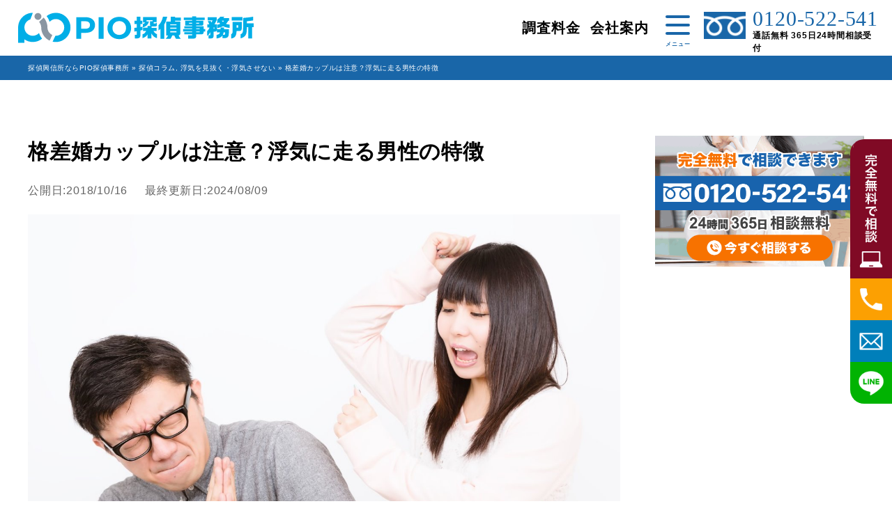

--- FILE ---
content_type: text/html; charset=UTF-8
request_url: https://www.pio.co.jp/column/unequal-marriage-cheating/
body_size: 21084
content:
<!DOCTYPE html> 
<html lang="ja"> 
<head>
<meta charset="UTF-8" />
<link rel="preload" href="https://www.pio.co.jp/new/wp-content/cache/fvm/min/1768452585-cssc6dd0e8bbcbb7ccc91480d83dd6c44a5fd1520b556dd2f3178660f72ff242.css" as="style" media="all" /> 
<link rel="preload" href="https://www.pio.co.jp/new/wp-content/cache/fvm/min/1768452585-csse532a5454e98813be534dbc2e2d356232eb39308bf704acca7c8c3333123d.css" as="style" media="all" /> 
<link rel="preload" href="https://www.pio.co.jp/new/wp-content/cache/fvm/min/1768452585-css377d795b2f1ceb3eab50a4684a8efe886f3bedc4b1ee5d2ae8249c195c789.css" as="style" media="all" /> 
<link rel="preload" href="https://www.pio.co.jp/new/wp-content/cache/fvm/min/1768452585-css2e58b02dc273bca0931623eb892ca7d62fbb8226051d92431cc44b4c893d4.css" as="style" media="all" /> 
<link rel="preload" href="https://www.pio.co.jp/new/wp-content/cache/fvm/min/1768452585-cssf9971ba9e7eda193c3d17e0d5f254c1bb08b02a1be985ffa9c9deeb94950b.css" as="style" media="all" /> 
<link rel="preload" href="https://www.pio.co.jp/new/wp-content/cache/fvm/min/1768452585-css7c7a4fb6eb26700090ae522d3ffc09ad6139b8789eeed5ec7cc9732af7d44.css" as="style" media="all" /> 
<link rel="preload" href="https://www.pio.co.jp/new/wp-content/cache/fvm/min/1768452585-css3c530097c0dc33ee99cd9781bf9f1972157642ed45def86967e8d52dd37ec.css" as="style" media="all" /> 
<link rel="preload" href="https://www.pio.co.jp/new/wp-content/cache/fvm/min/1768452585-css2cd6e8489d487ded1f853ac1bb16a34e639e419cf6057fa01d04d9518368a.css" as="style" media="all" /> 
<link rel="preload" href="https://www.pio.co.jp/new/wp-content/cache/fvm/min/1768452585-cssdc141991dd76e2dbbfd4dacdee47b2a50dc936d9b77342f814ac760e51d12.css" as="style" media="all" />
<script data-cfasync="false">if(navigator.userAgent.match(/MSIE|Internet Explorer/i)||navigator.userAgent.match(/Trident\/7\..*?rv:11/i)){var href=document.location.href;if(!href.match(/[?&]iebrowser/)){if(href.indexOf("?")==-1){if(href.indexOf("#")==-1){document.location.href=href+"?iebrowser=1"}else{document.location.href=href.replace("#","?iebrowser=1#")}}else{if(href.indexOf("#")==-1){document.location.href=href+"&iebrowser=1"}else{document.location.href=href.replace("#","&iebrowser=1#")}}}}</script>
<script data-cfasync="false">class FVMLoader{constructor(e){this.triggerEvents=e,this.eventOptions={passive:!0},this.userEventListener=this.triggerListener.bind(this),this.delayedScripts={normal:[],async:[],defer:[]},this.allJQueries=[]}_addUserInteractionListener(e){this.triggerEvents.forEach(t=>window.addEventListener(t,e.userEventListener,e.eventOptions))}_removeUserInteractionListener(e){this.triggerEvents.forEach(t=>window.removeEventListener(t,e.userEventListener,e.eventOptions))}triggerListener(){this._removeUserInteractionListener(this),"loading"===document.readyState?document.addEventListener("DOMContentLoaded",this._loadEverythingNow.bind(this)):this._loadEverythingNow()}async _loadEverythingNow(){this._runAllDelayedCSS(),this._delayEventListeners(),this._delayJQueryReady(this),this._handleDocumentWrite(),this._registerAllDelayedScripts(),await this._loadScriptsFromList(this.delayedScripts.normal),await this._loadScriptsFromList(this.delayedScripts.defer),await this._loadScriptsFromList(this.delayedScripts.async),await this._triggerDOMContentLoaded(),await this._triggerWindowLoad(),window.dispatchEvent(new Event("wpr-allScriptsLoaded"))}_registerAllDelayedScripts(){document.querySelectorAll("script[type=fvmdelay]").forEach(e=>{e.hasAttribute("src")?e.hasAttribute("async")&&!1!==e.async?this.delayedScripts.async.push(e):e.hasAttribute("defer")&&!1!==e.defer||"module"===e.getAttribute("data-type")?this.delayedScripts.defer.push(e):this.delayedScripts.normal.push(e):this.delayedScripts.normal.push(e)})}_runAllDelayedCSS(){document.querySelectorAll("link[rel=fvmdelay]").forEach(e=>{e.setAttribute("rel","stylesheet")})}async _transformScript(e){return await this._requestAnimFrame(),new Promise(t=>{const n=document.createElement("script");let r;[...e.attributes].forEach(e=>{let t=e.nodeName;"type"!==t&&("data-type"===t&&(t="type",r=e.nodeValue),n.setAttribute(t,e.nodeValue))}),e.hasAttribute("src")?(n.addEventListener("load",t),n.addEventListener("error",t)):(n.text=e.text,t()),e.parentNode.replaceChild(n,e)})}async _loadScriptsFromList(e){const t=e.shift();return t?(await this._transformScript(t),this._loadScriptsFromList(e)):Promise.resolve()}_delayEventListeners(){let e={};function t(t,n){!function(t){function n(n){return e[t].eventsToRewrite.indexOf(n)>=0?"wpr-"+n:n}e[t]||(e[t]={originalFunctions:{add:t.addEventListener,remove:t.removeEventListener},eventsToRewrite:[]},t.addEventListener=function(){arguments[0]=n(arguments[0]),e[t].originalFunctions.add.apply(t,arguments)},t.removeEventListener=function(){arguments[0]=n(arguments[0]),e[t].originalFunctions.remove.apply(t,arguments)})}(t),e[t].eventsToRewrite.push(n)}function n(e,t){let n=e[t];Object.defineProperty(e,t,{get:()=>n||function(){},set(r){e["wpr"+t]=n=r}})}t(document,"DOMContentLoaded"),t(window,"DOMContentLoaded"),t(window,"load"),t(window,"pageshow"),t(document,"readystatechange"),n(document,"onreadystatechange"),n(window,"onload"),n(window,"onpageshow")}_delayJQueryReady(e){let t=window.jQuery;Object.defineProperty(window,"jQuery",{get:()=>t,set(n){if(n&&n.fn&&!e.allJQueries.includes(n)){n.fn.ready=n.fn.init.prototype.ready=function(t){e.domReadyFired?t.bind(document)(n):document.addEventListener("DOMContentLoaded2",()=>t.bind(document)(n))};const t=n.fn.on;n.fn.on=n.fn.init.prototype.on=function(){if(this[0]===window){function e(e){return e.split(" ").map(e=>"load"===e||0===e.indexOf("load.")?"wpr-jquery-load":e).join(" ")}"string"==typeof arguments[0]||arguments[0]instanceof String?arguments[0]=e(arguments[0]):"object"==typeof arguments[0]&&Object.keys(arguments[0]).forEach(t=>{delete Object.assign(arguments[0],{[e(t)]:arguments[0][t]})[t]})}return t.apply(this,arguments),this},e.allJQueries.push(n)}t=n}})}async _triggerDOMContentLoaded(){this.domReadyFired=!0,await this._requestAnimFrame(),document.dispatchEvent(new Event("DOMContentLoaded2")),await this._requestAnimFrame(),window.dispatchEvent(new Event("DOMContentLoaded2")),await this._requestAnimFrame(),document.dispatchEvent(new Event("wpr-readystatechange")),await this._requestAnimFrame(),document.wpronreadystatechange&&document.wpronreadystatechange()}async _triggerWindowLoad(){await this._requestAnimFrame(),window.dispatchEvent(new Event("wpr-load")),await this._requestAnimFrame(),window.wpronload&&window.wpronload(),await this._requestAnimFrame(),this.allJQueries.forEach(e=>e(window).trigger("wpr-jquery-load")),window.dispatchEvent(new Event("wpr-pageshow")),await this._requestAnimFrame(),window.wpronpageshow&&window.wpronpageshow()}_handleDocumentWrite(){const e=new Map;document.write=document.writeln=function(t){const n=document.currentScript,r=document.createRange(),i=n.parentElement;let a=e.get(n);void 0===a&&(a=n.nextSibling,e.set(n,a));const s=document.createDocumentFragment();r.setStart(s,0),s.appendChild(r.createContextualFragment(t)),i.insertBefore(s,a)}}async _requestAnimFrame(){return new Promise(e=>requestAnimationFrame(e))}static run(){const e=new FVMLoader(["keydown","mousemove","touchmove","touchstart","touchend","wheel"]);e._addUserInteractionListener(e)}}FVMLoader.run();</script>
<meta name="viewport" content="width=device-width, initial-scale=1.0, maximum-scale=1.0, minimum-scale=1.0"><title>格差婚カップルは注意？浮気に走る男性の特徴 | 探偵興信所ならPIO探偵事務所</title>
<meta name="description" content="女性の方が収入や地位が上の「格差婚」で、夫が浮気に走るケースは多いもの。ここでは、なぜ浮気に至るのか、その心理と対処法について紹介しています。興信所探偵社ＰＩＯ" />
<meta name="robots" content="max-snippet:-1, max-image-preview:large, max-video-preview:-1" />
<meta name="author" content="pio"/>
<meta name="keywords" content="格差婚,夫,浮気" />
<link rel="canonical" href="https://www.pio.co.jp/column/unequal-marriage-cheating/" />
<meta property="og:locale" content="ja_JP" />
<meta property="og:site_name" content="探偵興信所なら株式会社ピ・アイ・オ" />
<meta property="og:type" content="article" />
<meta property="og:title" content="格差婚カップルは注意？浮気に走る男性の特徴 | 探偵興信所ならPIO探偵事務所" />
<meta property="og:description" content="女性の方が収入や地位が上の「格差婚」で、夫が浮気に走るケースは多いもの。ここでは、なぜ浮気に至るのか、その心理と対処法について紹介しています。興信所探偵社ＰＩＯ" />
<meta property="og:url" content="https://www.pio.co.jp/column/unequal-marriage-cheating/" />
<meta property="og:image" content="https://www.pio.co.jp/new/wp-content/uploads/2018/10/i00015.jpg" />
<meta property="og:image:secure_url" content="https://www.pio.co.jp/new/wp-content/uploads/2018/10/i00015.jpg" />
<meta property="og:image:width" content="1392" />
<meta property="og:image:height" content="927" />
<meta property="article:tag" content="格差婚" />
<meta property="article:tag" content="夫" />
<meta property="article:tag" content="浮気" />
<meta property="article:tag" content="探偵コラム" />
<meta property="article:tag" content="浮気を見抜く・浮気させない" />
<meta property="article:tag" content="深層心理" />
<meta property="article:published_time" content="2018-10-16T04:39:10+00:00" />
<meta property="article:modified_time" content="2024-08-08T22:45:07+00:00" />
<meta name="twitter:card" content="summary_large_image" />
<meta name="twitter:site" content="@piotantei" />
<meta name="twitter:title" content="格差婚カップルは注意？浮気に走る男性の特徴 | 探偵興信所ならPIO探偵事務所" />
<meta name="twitter:description" content="女性の方が収入や地位が上の「格差婚」で、夫が浮気に走るケースは多いもの。ここでは、なぜ浮気に至るのか、その心理と対処法について紹介しています。興信所探偵社ＰＩＯ" />
<meta name="twitter:image" content="https://www.pio.co.jp/new/wp-content/uploads/2018/10/i00015.jpg" />
<script type="application/ld+json" class="aioseo-schema">
{"@context":"https:\/\/schema.org","@graph":[{"@type":"Article","@id":"https:\/\/www.pio.co.jp\/column\/unequal-marriage-cheating\/#article","name":"\u683c\u5dee\u5a5a\u30ab\u30c3\u30d7\u30eb\u306f\u6ce8\u610f\uff1f\u6d6e\u6c17\u306b\u8d70\u308b\u7537\u6027\u306e\u7279\u5fb4 | \u63a2\u5075\u8208\u4fe1\u6240\u306a\u3089PIO\u63a2\u5075\u4e8b\u52d9\u6240","headline":"\u683c\u5dee\u5a5a\u30ab\u30c3\u30d7\u30eb\u306f\u6ce8\u610f\uff1f\u6d6e\u6c17\u306b\u8d70\u308b\u7537\u6027\u306e\u7279\u5fb4","author":{"@id":"https:\/\/www.pio.co.jp\/author\/pio\/#author"},"publisher":{"@id":"https:\/\/www.pio.co.jp\/#organization"},"image":{"@type":"ImageObject","url":"https:\/\/www.pio.co.jp\/new\/wp-content\/uploads\/2018\/10\/i00015.jpg","width":1392,"height":927},"datePublished":"2018-10-16T13:39:10+09:00","dateModified":"2024-08-09T07:45:07+09:00","inLanguage":"ja","mainEntityOfPage":{"@id":"https:\/\/www.pio.co.jp\/column\/unequal-marriage-cheating\/#webpage"},"isPartOf":{"@id":"https:\/\/www.pio.co.jp\/column\/unequal-marriage-cheating\/#webpage"},"articleSection":"\u63a2\u5075\u30b3\u30e9\u30e0, \u6d6e\u6c17\u3092\u898b\u629c\u304f\u30fb\u6d6e\u6c17\u3055\u305b\u306a\u3044, \u6df1\u5c64\u5fc3\u7406"},{"@type":"BreadcrumbList","@id":"https:\/\/www.pio.co.jp\/column\/unequal-marriage-cheating\/#breadcrumblist","itemListElement":[{"@type":"ListItem","@id":"https:\/\/www.pio.co.jp#listItem","position":1,"name":"\u30db\u30fc\u30e0","item":"https:\/\/www.pio.co.jp","nextItem":{"@type":"ListItem","@id":"https:\/\/www.pio.co.jp\/category\/column\/#listItem","name":"\u63a2\u5075\u30b3\u30e9\u30e0"}},{"@type":"ListItem","@id":"https:\/\/www.pio.co.jp\/category\/column\/#listItem","position":2,"name":"\u63a2\u5075\u30b3\u30e9\u30e0","item":"https:\/\/www.pio.co.jp\/category\/column\/","nextItem":{"@type":"ListItem","@id":"https:\/\/www.pio.co.jp\/category\/column\/uwaki\/#listItem","name":"\u6d6e\u6c17\u3092\u898b\u629c\u304f\u30fb\u6d6e\u6c17\u3055\u305b\u306a\u3044"},"previousItem":{"@type":"ListItem","@id":"https:\/\/www.pio.co.jp#listItem","name":"\u30db\u30fc\u30e0"}},{"@type":"ListItem","@id":"https:\/\/www.pio.co.jp\/category\/column\/uwaki\/#listItem","position":3,"name":"\u6d6e\u6c17\u3092\u898b\u629c\u304f\u30fb\u6d6e\u6c17\u3055\u305b\u306a\u3044","item":"https:\/\/www.pio.co.jp\/category\/column\/uwaki\/","nextItem":{"@type":"ListItem","@id":"https:\/\/www.pio.co.jp\/column\/unequal-marriage-cheating\/#listItem","name":"\u683c\u5dee\u5a5a\u30ab\u30c3\u30d7\u30eb\u306f\u6ce8\u610f\uff1f\u6d6e\u6c17\u306b\u8d70\u308b\u7537\u6027\u306e\u7279\u5fb4"},"previousItem":{"@type":"ListItem","@id":"https:\/\/www.pio.co.jp\/category\/column\/#listItem","name":"\u63a2\u5075\u30b3\u30e9\u30e0"}},{"@type":"ListItem","@id":"https:\/\/www.pio.co.jp\/column\/unequal-marriage-cheating\/#listItem","position":4,"name":"\u683c\u5dee\u5a5a\u30ab\u30c3\u30d7\u30eb\u306f\u6ce8\u610f\uff1f\u6d6e\u6c17\u306b\u8d70\u308b\u7537\u6027\u306e\u7279\u5fb4","previousItem":{"@type":"ListItem","@id":"https:\/\/www.pio.co.jp\/category\/column\/uwaki\/#listItem","name":"\u6d6e\u6c17\u3092\u898b\u629c\u304f\u30fb\u6d6e\u6c17\u3055\u305b\u306a\u3044"}}]},{"@type":"Organization","@id":"https:\/\/www.pio.co.jp\/#organization","name":"\u682a\u5f0f\u4f1a\u793e\u30d4\u30fb\u30a2\u30a4\u30fb\u30aa","description":"\u63a2\u5075\u8208\u4fe1\u6240PIO\u306f\u662d\u548c47\u5e74\u306b\u5275\u696d\u3057\u3001\u6771\u4eac\u90fd\u30fb\u5927\u962a\u30fb\u795e\u5948\u5ddd\u770c\u6a2a\u6d5c\u5e02\u30fb\u611b\u77e5\u770c\u540d\u53e4\u5c4b\u5e02\u30fb\u5e83\u5cf6\u306b\u62e0\u70b9\u306e\u3042\u308b\u8208\u4fe1\u6240\u63a2\u5075\u793e\u3067\u3059\u3002\u5f0a\u793e\u306f\u5f01\u8b77\u58eb\u5354\u540c\u7d44\u5408\u306e\u7279\u7d04\u5e97\u6307\u5b9a\u3092\u3044\u305f\u3060\u3044\u3066\u304a\u308a\u3001\u69d8\u3005\u306a\u554f\u984c\u306e\u89e3\u6c7a\u306b\u5411\u3051\u3001\u6a5f\u52d5\u529b\u30fb\u8abf\u67fb\u529b\u3092\u99c6\u4f7f\u3057\u3001\u7d0d\u5f97\u306e\u8abf\u67fb\u7d50\u679c\u3092\u5b9f\u73fe\u3057\u3066\u307e\u3044\u308a\u307e\u3059\u3002","url":"https:\/\/www.pio.co.jp\/"},{"@type":"Person","@id":"https:\/\/www.pio.co.jp\/author\/pio\/#author","url":"https:\/\/www.pio.co.jp\/author\/pio\/","name":"pio","image":{"@type":"ImageObject","@id":"https:\/\/www.pio.co.jp\/column\/unequal-marriage-cheating\/#authorImage","url":"https:\/\/secure.gravatar.com\/avatar\/96dc7f22a466ea5ebff8948e8cb84384?s=96&d=mm&r=g","width":96,"height":96,"caption":"pio"}},{"@type":"WebPage","@id":"https:\/\/www.pio.co.jp\/column\/unequal-marriage-cheating\/#webpage","url":"https:\/\/www.pio.co.jp\/column\/unequal-marriage-cheating\/","name":"\u683c\u5dee\u5a5a\u30ab\u30c3\u30d7\u30eb\u306f\u6ce8\u610f\uff1f\u6d6e\u6c17\u306b\u8d70\u308b\u7537\u6027\u306e\u7279\u5fb4 | \u63a2\u5075\u8208\u4fe1\u6240\u306a\u3089PIO\u63a2\u5075\u4e8b\u52d9\u6240","description":"\u5973\u6027\u306e\u65b9\u304c\u53ce\u5165\u3084\u5730\u4f4d\u304c\u4e0a\u306e\u300c\u683c\u5dee\u5a5a\u300d\u3067\u3001\u592b\u304c\u6d6e\u6c17\u306b\u8d70\u308b\u30b1\u30fc\u30b9\u306f\u591a\u3044\u3082\u306e\u3002\u3053\u3053\u3067\u306f\u3001\u306a\u305c\u6d6e\u6c17\u306b\u81f3\u308b\u306e\u304b\u3001\u305d\u306e\u5fc3\u7406\u3068\u5bfe\u51e6\u6cd5\u306b\u3064\u3044\u3066\u7d39\u4ecb\u3057\u3066\u3044\u307e\u3059\u3002\u8208\u4fe1\u6240\u63a2\u5075\u793e\uff30\uff29\uff2f","inLanguage":"ja","isPartOf":{"@id":"https:\/\/www.pio.co.jp\/#website"},"breadcrumb":{"@id":"https:\/\/www.pio.co.jp\/column\/unequal-marriage-cheating\/#breadcrumblist"},"author":{"@id":"https:\/\/www.pio.co.jp\/author\/pio\/#author"},"creator":{"@id":"https:\/\/www.pio.co.jp\/author\/pio\/#author"},"image":{"@type":"ImageObject","url":"https:\/\/www.pio.co.jp\/new\/wp-content\/uploads\/2018\/10\/i00015.jpg","@id":"https:\/\/www.pio.co.jp\/column\/unequal-marriage-cheating\/#mainImage","width":1392,"height":927},"primaryImageOfPage":{"@id":"https:\/\/www.pio.co.jp\/column\/unequal-marriage-cheating\/#mainImage"},"datePublished":"2018-10-16T13:39:10+09:00","dateModified":"2024-08-09T07:45:07+09:00"},{"@type":"WebSite","@id":"https:\/\/www.pio.co.jp\/#website","url":"https:\/\/www.pio.co.jp\/","name":"\u63a2\u5075\u8208\u4fe1\u6240\u306a\u3089PIO\u63a2\u5075\u4e8b\u52d9\u6240","description":"\u63a2\u5075\u8208\u4fe1\u6240PIO\u306f\u662d\u548c47\u5e74\u306b\u5275\u696d\u3057\u3001\u6771\u4eac\u90fd\u30fb\u5927\u962a\u30fb\u795e\u5948\u5ddd\u770c\u6a2a\u6d5c\u5e02\u30fb\u611b\u77e5\u770c\u540d\u53e4\u5c4b\u5e02\u30fb\u5e83\u5cf6\u306b\u62e0\u70b9\u306e\u3042\u308b\u8208\u4fe1\u6240\u63a2\u5075\u793e\u3067\u3059\u3002\u5f0a\u793e\u306f\u5f01\u8b77\u58eb\u5354\u540c\u7d44\u5408\u306e\u7279\u7d04\u5e97\u6307\u5b9a\u3092\u3044\u305f\u3060\u3044\u3066\u304a\u308a\u3001\u69d8\u3005\u306a\u554f\u984c\u306e\u89e3\u6c7a\u306b\u5411\u3051\u3001\u6a5f\u52d5\u529b\u30fb\u8abf\u67fb\u529b\u3092\u99c6\u4f7f\u3057\u3001\u7d0d\u5f97\u306e\u8abf\u67fb\u7d50\u679c\u3092\u5b9f\u73fe\u3057\u3066\u307e\u3044\u308a\u307e\u3059\u3002","inLanguage":"ja","publisher":{"@id":"https:\/\/www.pio.co.jp\/#organization"}}]}
</script>
<link rel="alternate" type="application/rss+xml" title="探偵興信所ならPIO探偵事務所 &raquo; 格差婚カップルは注意？浮気に走る男性の特徴 のコメントのフィード" href="https://www.pio.co.jp/column/unequal-marriage-cheating/feed/" />
<link rel="preload" fetchpriority="low" id="fvmfonts-css" href="https://www.pio.co.jp/new/wp-content/cache/fvm/min/1768452585-css8544c38eda0137d8c4c5f63119b73ea58545202f629768b816684f4ee7d1a.css" as="style" media="all" onload="this.rel='stylesheet';this.onload=null"> 
<script>(function(w,d,s,l,i){w[l]=w[l]||[];w[l].push({'gtm.start':
new Date().getTime(),event:'gtm.js'});var f=d.getElementsByTagName(s)[0],
j=d.createElement(s),dl=l!='dataLayer'?'&l='+l:'';j.async=true;j.src=
'https://www.googletagmanager.com/gtm.js?id='+i+dl;f.parentNode.insertBefore(j,f);
})(window,document,'script','dataLayer','GTM-PM7GXW2R');</script>
<script>
window.dataLayer = window.dataLayer || [];
function gtag(){dataLayer.push(arguments);}
</script>
<script src="https://ajax.googleapis.com/ajax/libs/jquery/3.6.1/jquery.min.js"></script>
<link rel='stylesheet' id='wp-block-library-css' href='https://www.pio.co.jp/new/wp-content/cache/fvm/min/1768452585-cssc6dd0e8bbcbb7ccc91480d83dd6c44a5fd1520b556dd2f3178660f72ff242.css' type='text/css' media='all' /> 
<link rel='stylesheet' id='aioseo/css/src/vue/standalone/blocks/table-of-contents/global.scss-css' href='https://www.pio.co.jp/new/wp-content/cache/fvm/min/1768452585-csse532a5454e98813be534dbc2e2d356232eb39308bf704acca7c8c3333123d.css' type='text/css' media='all' /> 
<style id='classic-theme-styles-inline-css' type='text/css' media="all">/*! This file is auto-generated */ .wp-block-button__link{color:#fff;background-color:#32373c;border-radius:9999px;box-shadow:none;text-decoration:none;padding:calc(.667em + 2px) calc(1.333em + 2px);font-size:1.125em}.wp-block-file__button{background:#32373c;color:#fff;text-decoration:none}</style> 
<style id='global-styles-inline-css' type='text/css' media="all">body{--wp--preset--color--black:#000000;--wp--preset--color--cyan-bluish-gray:#abb8c3;--wp--preset--color--white:#ffffff;--wp--preset--color--pale-pink:#f78da7;--wp--preset--color--vivid-red:#cf2e2e;--wp--preset--color--luminous-vivid-orange:#ff6900;--wp--preset--color--luminous-vivid-amber:#fcb900;--wp--preset--color--light-green-cyan:#7bdcb5;--wp--preset--color--vivid-green-cyan:#00d084;--wp--preset--color--pale-cyan-blue:#8ed1fc;--wp--preset--color--vivid-cyan-blue:#0693e3;--wp--preset--color--vivid-purple:#9b51e0;--wp--preset--gradient--vivid-cyan-blue-to-vivid-purple:linear-gradient(135deg,rgba(6,147,227,1) 0%,rgb(155,81,224) 100%);--wp--preset--gradient--light-green-cyan-to-vivid-green-cyan:linear-gradient(135deg,rgb(122,220,180) 0%,rgb(0,208,130) 100%);--wp--preset--gradient--luminous-vivid-amber-to-luminous-vivid-orange:linear-gradient(135deg,rgba(252,185,0,1) 0%,rgba(255,105,0,1) 100%);--wp--preset--gradient--luminous-vivid-orange-to-vivid-red:linear-gradient(135deg,rgba(255,105,0,1) 0%,rgb(207,46,46) 100%);--wp--preset--gradient--very-light-gray-to-cyan-bluish-gray:linear-gradient(135deg,rgb(238,238,238) 0%,rgb(169,184,195) 100%);--wp--preset--gradient--cool-to-warm-spectrum:linear-gradient(135deg,rgb(74,234,220) 0%,rgb(151,120,209) 20%,rgb(207,42,186) 40%,rgb(238,44,130) 60%,rgb(251,105,98) 80%,rgb(254,248,76) 100%);--wp--preset--gradient--blush-light-purple:linear-gradient(135deg,rgb(255,206,236) 0%,rgb(152,150,240) 100%);--wp--preset--gradient--blush-bordeaux:linear-gradient(135deg,rgb(254,205,165) 0%,rgb(254,45,45) 50%,rgb(107,0,62) 100%);--wp--preset--gradient--luminous-dusk:linear-gradient(135deg,rgb(255,203,112) 0%,rgb(199,81,192) 50%,rgb(65,88,208) 100%);--wp--preset--gradient--pale-ocean:linear-gradient(135deg,rgb(255,245,203) 0%,rgb(182,227,212) 50%,rgb(51,167,181) 100%);--wp--preset--gradient--electric-grass:linear-gradient(135deg,rgb(202,248,128) 0%,rgb(113,206,126) 100%);--wp--preset--gradient--midnight:linear-gradient(135deg,rgb(2,3,129) 0%,rgb(40,116,252) 100%);--wp--preset--font-size--small:13px;--wp--preset--font-size--medium:20px;--wp--preset--font-size--large:36px;--wp--preset--font-size--x-large:42px;--wp--preset--spacing--20:0.44rem;--wp--preset--spacing--30:0.67rem;--wp--preset--spacing--40:1rem;--wp--preset--spacing--50:1.5rem;--wp--preset--spacing--60:2.25rem;--wp--preset--spacing--70:3.38rem;--wp--preset--spacing--80:5.06rem;--wp--preset--shadow--natural:6px 6px 9px rgba(0, 0, 0, 0.2);--wp--preset--shadow--deep:12px 12px 50px rgba(0, 0, 0, 0.4);--wp--preset--shadow--sharp:6px 6px 0px rgba(0, 0, 0, 0.2);--wp--preset--shadow--outlined:6px 6px 0px -3px rgba(255, 255, 255, 1), 6px 6px rgba(0, 0, 0, 1);--wp--preset--shadow--crisp:6px 6px 0px rgba(0, 0, 0, 1)}:where(.is-layout-flex){gap:.5em}:where(.is-layout-grid){gap:.5em}body .is-layout-flow>.alignleft{float:left;margin-inline-start:0;margin-inline-end:2em}body .is-layout-flow>.alignright{float:right;margin-inline-start:2em;margin-inline-end:0}body .is-layout-flow>.aligncenter{margin-left:auto!important;margin-right:auto!important}body .is-layout-constrained>.alignleft{float:left;margin-inline-start:0;margin-inline-end:2em}body .is-layout-constrained>.alignright{float:right;margin-inline-start:2em;margin-inline-end:0}body .is-layout-constrained>.aligncenter{margin-left:auto!important;margin-right:auto!important}body .is-layout-constrained>:where(:not(.alignleft):not(.alignright):not(.alignfull)){max-width:var(--wp--style--global--content-size);margin-left:auto!important;margin-right:auto!important}body .is-layout-constrained>.alignwide{max-width:var(--wp--style--global--wide-size)}body .is-layout-flex{display:flex}body .is-layout-flex{flex-wrap:wrap;align-items:center}body .is-layout-flex>*{margin:0}body .is-layout-grid{display:grid}body .is-layout-grid>*{margin:0}:where(.wp-block-columns.is-layout-flex){gap:2em}:where(.wp-block-columns.is-layout-grid){gap:2em}:where(.wp-block-post-template.is-layout-flex){gap:1.25em}:where(.wp-block-post-template.is-layout-grid){gap:1.25em}.has-black-color{color:var(--wp--preset--color--black)!important}.has-cyan-bluish-gray-color{color:var(--wp--preset--color--cyan-bluish-gray)!important}.has-white-color{color:var(--wp--preset--color--white)!important}.has-pale-pink-color{color:var(--wp--preset--color--pale-pink)!important}.has-vivid-red-color{color:var(--wp--preset--color--vivid-red)!important}.has-luminous-vivid-orange-color{color:var(--wp--preset--color--luminous-vivid-orange)!important}.has-luminous-vivid-amber-color{color:var(--wp--preset--color--luminous-vivid-amber)!important}.has-light-green-cyan-color{color:var(--wp--preset--color--light-green-cyan)!important}.has-vivid-green-cyan-color{color:var(--wp--preset--color--vivid-green-cyan)!important}.has-pale-cyan-blue-color{color:var(--wp--preset--color--pale-cyan-blue)!important}.has-vivid-cyan-blue-color{color:var(--wp--preset--color--vivid-cyan-blue)!important}.has-vivid-purple-color{color:var(--wp--preset--color--vivid-purple)!important}.has-black-background-color{background-color:var(--wp--preset--color--black)!important}.has-cyan-bluish-gray-background-color{background-color:var(--wp--preset--color--cyan-bluish-gray)!important}.has-white-background-color{background-color:var(--wp--preset--color--white)!important}.has-pale-pink-background-color{background-color:var(--wp--preset--color--pale-pink)!important}.has-vivid-red-background-color{background-color:var(--wp--preset--color--vivid-red)!important}.has-luminous-vivid-orange-background-color{background-color:var(--wp--preset--color--luminous-vivid-orange)!important}.has-luminous-vivid-amber-background-color{background-color:var(--wp--preset--color--luminous-vivid-amber)!important}.has-light-green-cyan-background-color{background-color:var(--wp--preset--color--light-green-cyan)!important}.has-vivid-green-cyan-background-color{background-color:var(--wp--preset--color--vivid-green-cyan)!important}.has-pale-cyan-blue-background-color{background-color:var(--wp--preset--color--pale-cyan-blue)!important}.has-vivid-cyan-blue-background-color{background-color:var(--wp--preset--color--vivid-cyan-blue)!important}.has-vivid-purple-background-color{background-color:var(--wp--preset--color--vivid-purple)!important}.has-black-border-color{border-color:var(--wp--preset--color--black)!important}.has-cyan-bluish-gray-border-color{border-color:var(--wp--preset--color--cyan-bluish-gray)!important}.has-white-border-color{border-color:var(--wp--preset--color--white)!important}.has-pale-pink-border-color{border-color:var(--wp--preset--color--pale-pink)!important}.has-vivid-red-border-color{border-color:var(--wp--preset--color--vivid-red)!important}.has-luminous-vivid-orange-border-color{border-color:var(--wp--preset--color--luminous-vivid-orange)!important}.has-luminous-vivid-amber-border-color{border-color:var(--wp--preset--color--luminous-vivid-amber)!important}.has-light-green-cyan-border-color{border-color:var(--wp--preset--color--light-green-cyan)!important}.has-vivid-green-cyan-border-color{border-color:var(--wp--preset--color--vivid-green-cyan)!important}.has-pale-cyan-blue-border-color{border-color:var(--wp--preset--color--pale-cyan-blue)!important}.has-vivid-cyan-blue-border-color{border-color:var(--wp--preset--color--vivid-cyan-blue)!important}.has-vivid-purple-border-color{border-color:var(--wp--preset--color--vivid-purple)!important}.has-vivid-cyan-blue-to-vivid-purple-gradient-background{background:var(--wp--preset--gradient--vivid-cyan-blue-to-vivid-purple)!important}.has-light-green-cyan-to-vivid-green-cyan-gradient-background{background:var(--wp--preset--gradient--light-green-cyan-to-vivid-green-cyan)!important}.has-luminous-vivid-amber-to-luminous-vivid-orange-gradient-background{background:var(--wp--preset--gradient--luminous-vivid-amber-to-luminous-vivid-orange)!important}.has-luminous-vivid-orange-to-vivid-red-gradient-background{background:var(--wp--preset--gradient--luminous-vivid-orange-to-vivid-red)!important}.has-very-light-gray-to-cyan-bluish-gray-gradient-background{background:var(--wp--preset--gradient--very-light-gray-to-cyan-bluish-gray)!important}.has-cool-to-warm-spectrum-gradient-background{background:var(--wp--preset--gradient--cool-to-warm-spectrum)!important}.has-blush-light-purple-gradient-background{background:var(--wp--preset--gradient--blush-light-purple)!important}.has-blush-bordeaux-gradient-background{background:var(--wp--preset--gradient--blush-bordeaux)!important}.has-luminous-dusk-gradient-background{background:var(--wp--preset--gradient--luminous-dusk)!important}.has-pale-ocean-gradient-background{background:var(--wp--preset--gradient--pale-ocean)!important}.has-electric-grass-gradient-background{background:var(--wp--preset--gradient--electric-grass)!important}.has-midnight-gradient-background{background:var(--wp--preset--gradient--midnight)!important}.has-small-font-size{font-size:var(--wp--preset--font-size--small)!important}.has-medium-font-size{font-size:var(--wp--preset--font-size--medium)!important}.has-large-font-size{font-size:var(--wp--preset--font-size--large)!important}.has-x-large-font-size{font-size:var(--wp--preset--font-size--x-large)!important}.wp-block-navigation a:where(:not(.wp-element-button)){color:inherit}:where(.wp-block-post-template.is-layout-flex){gap:1.25em}:where(.wp-block-post-template.is-layout-grid){gap:1.25em}:where(.wp-block-columns.is-layout-flex){gap:2em}:where(.wp-block-columns.is-layout-grid){gap:2em}.wp-block-pullquote{font-size:1.5em;line-height:1.6}</style> 
<link rel='stylesheet' id='contact-form-7-css' href='https://www.pio.co.jp/new/wp-content/cache/fvm/min/1768452585-css377d795b2f1ceb3eab50a4684a8efe886f3bedc4b1ee5d2ae8249c195c789.css' type='text/css' media='all' /> 
<link rel='stylesheet' id='cf7msm_styles-css' href='https://www.pio.co.jp/new/wp-content/cache/fvm/min/1768452585-css2e58b02dc273bca0931623eb892ca7d62fbb8226051d92431cc44b4c893d4.css' type='text/css' media='all' /> 
<link rel='stylesheet' id='toc-screen-css' href='https://www.pio.co.jp/new/wp-content/cache/fvm/min/1768452585-cssf9971ba9e7eda193c3d17e0d5f254c1bb08b02a1be985ffa9c9deeb94950b.css' type='text/css' media='all' /> 
<style id='toc-screen-inline-css' type='text/css' media="all">div#toc_container{width:100%}</style> 
<link rel='stylesheet' id='default-css' href='https://www.pio.co.jp/new/wp-content/cache/fvm/min/1768452585-css7c7a4fb6eb26700090ae522d3ffc09ad6139b8789eeed5ec7cc9732af7d44.css' type='text/css' media='all' /> 
<link rel='stylesheet' id='base-css' href='https://www.pio.co.jp/new/wp-content/cache/fvm/min/1768452585-css3c530097c0dc33ee99cd9781bf9f1972157642ed45def86967e8d52dd37ec.css' type='text/css' media='all' /> 
<link rel='stylesheet' id='page-css' href='https://www.pio.co.jp/new/wp-content/cache/fvm/min/1768452585-css2cd6e8489d487ded1f853ac1bb16a34e639e419cf6057fa01d04d9518368a.css' type='text/css' media='all' /> 
<script src="https://www.pio.co.jp/new/wp-includes/js/jquery/jquery.min.js?ver=3.7.1" id="jquery-core-js"></script>
<script src="https://www.pio.co.jp/new/wp-includes/js/jquery/jquery-migrate.min.js?ver=3.4.1" id="jquery-migrate-js"></script>
<script id="mierucajs">window.__fid = window.__fid || [];__fid.push([844108925]);(function() {function mieruca(){if(typeof window.__fjsld != "undefined") return; window.__fjsld = 1; var fjs = document.createElement('script'); fjs.type = 'text/javascript'; fjs.async = true; fjs.id = "fjssync"; var timestamp = new Date;fjs.src = ('https:' == document.location.protocol ? 'https' : 'http') + '://hm.mieru-ca.com/service/js/mieruca-hm.js?v='+ timestamp.getTime(); var x = document.getElementsByTagName('script')[0]; x.parentNode.insertBefore(fjs, x); };setTimeout(mieruca, 500); document.readyState != "complete" ? (window.attachEvent ? window.attachEvent("onload", mieruca) : window.addEventListener("load", mieruca, false)) : mieruca();})();</script>
<link rel="icon" href="https://www.pio.co.jp/new/wp-content/uploads/2026/01/cropped-site-icon-192x192.png" sizes="192x192" /> 
<style type="text/css" id="wp-custom-css" media="all">#toc_container ul:not([class])>li::before{display:none}.floating-banner{position:sticky;display:block;width:80%;bottom:0;left:0;z-index:10}@media screen and (min-width:768px){.floating-banner{display:none}}</style> 
<script src="//statics.a8.net/a8sales/a8sales.js"></script>
<script>
window.addEventListener('DOMContentLoaded', function(){
var targetList = document.querySelectorAll('[href*="tel:"]');
targetList.forEach(function(target){
target.addEventListener('click',function(){
gtag('event', 'conversion', {'send_to': 'AW-1067452314/UstMCNOF72MQmo-A_QM'});
})
});
});
</script>
<script>
if( document.location.href.indexOf("pio.co.jp/thanks/") > -1){
gtag('event', 'conversion', {
'send_to': 'AW-1067452314/9dk2CKzQqwEQmo-A_QM',
'value': 1.0,
'currency': 'JPY'
});
}</script>
<script async src="https://s.yimg.jp/images/listing/tool/cv/ytag.js" type="fvmdelay"></script>
<script>
window.yjDataLayer = window.yjDataLayer || [];
function ytag() { yjDataLayer.push(arguments); }
ytag({"type":"ycl_cookie"});
</script>
<script async>
yahoo_report_conversion = function(url) {
var opt = {
"yahoo_conversion_id": 1000008269,
"yahoo_conversion_label": "y-EsCPL_mHMQ7PST5QM",
"yahoo_conversion_value": 0,
"yahoo_remarketing_only": false,
"onload_callback": function() {
if (typeof(url) != 'undefined') {
window.location = url;
}
}
};
ytag({"type":"yss_call_conversion", "config": opt});
}
</script>
<script id="mierucaOptimizejs">
window.__optimizeid = window.__optimizeid || [];__optimizeid.push([1523572509]);
(function () {var fjs = document.createElement('script');fjs.type = 'text/javascript';
fjs.async = true;fjs.id = "fjssync";var timestamp = new Date;fjs.src = 'https://opt.mieru-ca.com/service/js/mieruca-optimize.js?v=' + timestamp.getTime();
var x = document.getElementsByTagName('script')[0];x.parentNode.insertBefore(fjs, x);})();
</script>
</head>
<body data-rsssl=1 class="post-template-default single single-post postid-1322 single-format-standard"> 
<noscript><iframe src="https://www.googletagmanager.com/ns.html?id=GTM-PM7GXW2R"
height="0" width="0" style="display:none;visibility:hidden"></iframe></noscript>
<span class="mask"></span> <header> <div class="cf" id="header"> <div class="logo"> <a href="/"><a href="/"><img src="https://www.pio.co.jp/new/wp-content/themes/20240325/images/logo002.svg" alt="PIO探偵事務所" width="453" height="70"></a></a> </div> <div class="hd-menu"> <ul class="hd-nav"> <li><a href="/menu/">調査料金</a></li> <li><a href="/company/">会社案内</a></li> </ul> <div id="sp-menu"> <aside> <span class="top-border"></span> <span class="middle-border"></span> <span class="bottom-border"></span> </aside> </div> <div class="hd-contact"> <img src="https://www.pio.co.jp/new/wp-content/themes/20240325/images/icon-freedial.png" alt=""><a href="tel:0120522541" onclick="yahoo_report_conversion('tel:0120522541')">0120-522-541</a><br> <span>通話無料 365日24時間相談受付</span> </div> </div> </div> </header> <nav id="g-nav"> <ul> <li><a href="/">トップページ</a></li> <li> <a href="#">調査メニュー</a> <ul class="child"> <li><a href="/uwaki/">浮気・不倫</a></li> <li><a href="/behavior/">素行・行動</a></li> <li><a href="/missing/">家出・所在</a></li> <li><a href="/marriage/">結婚調査</a></li> <li><a href="/reference/">リファレンス調査</a></li> <li><a href="/nspect/"><span>盗聴・盗撮機器発見</span></a></li> <li><a href="/employment/">採用調査・バックグラウンドチェック</a></li> <li><a href="/judg/">各種鑑定<span>（筆跡・指紋・印影等）</span></a></li> <li><a href="/hisseki/">筆跡鑑定</a></li> <li><a href="/credit/">信用調査</a></li> <li><a href="/mimoto/">身元調査</a></li> <li><a href="/headhunting/">ヘッドハンティング</a></li> <li><a href="/unfair/">背任・横領関連</a></li> <li><a href="/labor/">労使・労組関連</a></li> <li><a href="/harassment/">いたずら・嫌がらせ</a></li> <li><a href="/stalker/">ストーカー調査</a></li> <li><a href="/evidence/">裁判資料・証拠収集</a></li> <li><a href="/around/">身辺調査</a></li> <li><a href="/hansya/">反社チェック</a></li> <li><a href="/soutatu/">公示送達・付郵便送達</a></li> </ul> </li> <li><a href="/menu/">料金案内</a></li> <li><a href="/faq/">よくある質問</a></li> <li><a href="/company/">会社案内</a></li> <li><a href="/category/column/">探偵コラム</a></li> <li><a href="/recruit/">採用情報</a></li> <li><a href="/media/">メディア掲載</a></li> <li><a href="/privacy/">プライバシーポリシー</a></li> <li><a href="/contact/">お問い合わせ</a></li> </ul> </nav> <aside id="sidecv"> <div class=""> <a href="/contact/" class="online"><span>オンライン相談はこちら</span></a> <a href="#cv" class="phone"><span>お電話でお問合せ</span></a> <a href="/contact/" class="contact"><span>メール相談はこちら</span></a> <a href="https://line.me/ti/p/feMLWWG2fZ" class="line" target="_blank"><span>LINE相談はこちら</span></a> </div> </aside> <section id="breadcrumbs"> <div class="inner"> <div class="breadcrumb"><a href="https://www.pio.co.jp">探偵興信所ならPIO探偵事務所</a> » <a href="https://www.pio.co.jp/category/column/" rel="category tag">探偵コラム</a>, <a href="https://www.pio.co.jp/category/column/uwaki/" rel="category tag">浮気を見抜く・浮気させない</a> » 格差婚カップルは注意？浮気に走る男性の特徴</div> </div> </section> <section id="page-wrap" class="single-wrap"> <div class="inner cf"> <article> <div class="single-box"> <h1>格差婚カップルは注意？浮気に走る男性の特徴</h1> <time> <span>公開日&#58;2018/10/16</span> <span>最終更新日&#58;2024/08/09</span> </time> <div class="single-thumb"> <img width="1392" height="927" src="https://www.pio.co.jp/new/wp-content/uploads/2018/10/i00015.jpg" class="attachment-post-thumbnail size-post-thumbnail wp-post-image" alt="" decoding="async" fetchpriority="high" srcset="https://www.pio.co.jp/new/wp-content/uploads/2018/10/i00015.jpg 1392w, https://www.pio.co.jp/new/wp-content/uploads/2018/10/i00015-300x200.jpg 300w, https://www.pio.co.jp/new/wp-content/uploads/2018/10/i00015-768x511.jpg 768w, https://www.pio.co.jp/new/wp-content/uploads/2018/10/i00015-1024x682.jpg 1024w" sizes="(max-width: 1392px) 100vw, 1392px" /> </div> <section class="page_ad"> <div class="page_ad_box"> <p class="page_ad_title">浮気・素行調査をお考えの方はPIO探偵事務所へご相談ください</p> <div class="page_ad_text"> <p>PIO探偵事務所は興信所探偵社として業歴53年に及ぶ経験と全国24都府県の弁護士協同組合特約店指定として永年の実績を持つ興信所探偵社です。多くの弁護士先生方・法人・個人様からのご依頼をお受けし、「まごころの調査」をモットーに様々な問題の解決に向け、当社の機動力・調査力を駆使し、納得の結果を実現してまいります。</p> <p><strong>契約以外の経費の水増しや追加料金は一切いただきません。<br> <span class="red">相談・お見積りは完全無料</span>です。まずはお気軽にPIO探偵事務所までご相談下さい。</strong></p> </div> </div> <figure><a href="/contact/"><img decoding="async" src="https://www.pio.co.jp/new/wp-content/uploads/2022/10/bnr-webplan.png" alt="インターネット初回限定プラン"></a></figure> </section><div id="toc_container" class="no_bullets"><p class="toc_title">目次</p><ul class="toc_list"><li><a href="#i"><span class="toc_number toc_depth_1">1</span> 格差婚カップルは注意？浮気に走る男性の特徴</a><ul><li><a href="#i-2"><span class="toc_number toc_depth_2">1.1</span> 格差婚の男性が浮気に走る理由と性格的な特徴</a></li><li><a href="#i-3"><span class="toc_number toc_depth_2">1.2</span> 格差婚の男性の浮気を防ぐためのポイント</a></li><li><a href="#PIO_YK"><span class="toc_number toc_depth_2">1.3</span> この記事の著者：探偵社PIO 浮気・素行調査専門 Y.K</a></li></ul></li></ul></div> <h2><span id="i">格差婚カップルは注意？浮気に走る男性の特徴</span></h2> <p><img decoding="async" class="alignnone size-full wp-image-415" src="https://www.pio.co.jp/new/wp-content/uploads/2018/10/285.jpg" alt="" width="250" height="167" /></p> <p><span class="tex">収入や社会的地位に大きな差がある男女による「格差婚」。<br /> 最近では芸能人だけでなく一般的にもこのような夫婦は増えてきています。<br /> 女性の社会進出が当たり前になってきた最近では、男性に比べ女性のほうが収入が多く、妻が実質的な主導権を担っている場合もあります。</p> <p>しかしそのような「格差婚」の中で、収入や地位が妻より低い男性が浮気に走ってしまうケースも少なくありません。<br /> 今回は、そのような格差婚で浮気に至る男性の心理や性格的な特徴、対処法などについて紹介していきます。</span></p> <h3><span id="i-2">格差婚の男性が浮気に走る理由と性格的な特徴</span></h3> <p><span class="tex">格差婚の男性は、収入が自分より多い妻に対して「引け目」を感じると、卑屈な態度や言動をすることがあります。<br /> 特にプライドが高い男性は「自分が妻より劣っている」と感じる劣等感を払拭するために、お酒やパチンコに多額のお金を費やして、さらには浮気を繰り返す場合も。</p> <p>このような行動に至る心理は「自分が劣っている」という現実から逃げたいという欲求によるものです。<br /> しかしその反面「収入などでは劣っているが、男としてはまだまだいける」という「プライドを保つ」ための行動であるという側面も持っています。</p> <p>また本質的に被害者意識が強く、自分にあまり自信が持てないという人が多いため、突然妻の浮気を疑い激しく問い詰めたり、相手を束縛・監視したりといった行動を起こすことも。</p> <p>日々の生活の中で感じる劣等感やイライラがストレスになり、それを晴らすため浮気に走るといったケースもあります。<br /> このように格差婚の男性が浮気に走る原因の多くは、男性の根本的な「幼稚さ」や「劣等感」が大きな割合を占めているのです。</span></p> <h3><span id="i-3">格差婚の男性の浮気を防ぐためのポイント</span></h3> <p><span class="tex"><img decoding="async" class="alignnone size-full wp-image-416" src="https://www.pio.co.jp/new/wp-content/uploads/2018/10/286.jpg" alt="" width="250" height="167" /><br /> 格差婚である夫の浮気を防ぐためには、夫のプライドを尊重し劣等感をケアしてあげることが大切です。</p> <p>無理にへりくだるような必要は全くありませんが、上から目線で物を言うのは止める、相手の意見にも耳を傾け考え認める、などのコミュニケーションをとっていくよう心がけましょう。</p> <p>特に収入やお金について相手を責めるのはNG。<br /> 夫が一生懸命働いていることを高く評価してあげましょう。</p> <p>また、家庭の中で夫の存在をしっかり認めてあげることも浮気を防ぐ大切なポイント。<br /> 毎日の挨拶や日常会話の中に「相手を大切に思っている気持ち」を一言添えて伝えるようにすると、相手の自尊心を守ってあげることができます。</p> <p>プライドが高い男性を立てるためには、人前で「頼りになる夫」を自慢してみるのも効果的。<br /> 「自分は頼りにされている」と感じることで、家庭や仕事のモチベーションが上がることも。<br /> 家庭内で安心できる居場所があると感じることで夫婦仲も良くなりますし、浮気に走るリスクも抑えられます。</p> <p>しかしさまざまな対策を取っても「格差婚」男性による浮気が抑止できない場合もあります。<br /> もし夫に浮気の疑いがある場合には、自分で問いただすよりも探偵や興信所などプロの手を借り、まずはしっかりとした裏付けを取ることが大切です。</p> <p>どんな平和な家庭でも問題はあるもの。<br /> 夫の気持ちを上手にケアし、格差婚を幸せあふれるものにしていきましょう。 </span></p> <div class="supervision_expert"> <div class="supervision_expert_image"> <img decoding="async" src="https://www.pio.co.jp/new/wp-content/uploads/2023/12/expert_01.png" alt="専門家監修"> </div> <div class="supervision_expert_text"> <h3><span id="PIO_YK">この記事の著者：探偵社PIO 浮気・素行調査専門 Y.K</span></h3> <p>浮気・素行調査のプロフェッショナル。調査歴10年。<br>年間200件以上もの調査を行う。</p> </div> </div> 
<style media="all">.supervision_expert{display:flex;align-items:center;background-color:rgba(207,224,229,.5);border-radius:10px;padding:20px 15px;justify-content:space-between}@media screen and (max-width:768px){.supervision_expert{display:flex;flex-wrap:wrap;justify-content:center;gap:20px}}.supervision_expert_image{width:22%;background-color:#FFF;border-radius:50%}@media screen and (max-width:768px){.supervision_expert_image{width:40%}}.supervision_expert_image img{border-radius:50%}.supervision_expert_text{width:75%}@media screen and (max-width:768px){.supervision_expert_text{width:100%}}</style> <p class="tag">関連タグ: <a href="https://www.pio.co.jp/tag/psychology/" rel="tag">深層心理</a></p> <div class="supervision"> <div class="sup-l"><img src="https://www.pio.co.jp/new/wp-content/themes/20240325/images/logo2.svg" alt="PIO探偵事務所" width="359" height="296"></div> <div class="sup-r"> <h3>PIO探偵事務所編集部監修</h3> <p>本記事はPIO探偵事務所の編集部が企画・編集・監修を行いました。</p> </div> </div> <div class="column-singlebox cf"> <div class='yarpp yarpp-related yarpp-related-website yarpp-template-yarpp-template-pio'> <div class="yarpp-bottom clear"> <h3>関連する記事はこちら</h3> <div class="related_post clearfix"> <ul class="related_list"> <li class="related_item"> <div class="related_item_thumbnail"> <a href="https://www.pio.co.jp/column/cheating-checkpoint/"rel="bookmark"title="【男女別】浮気チェックポイント！不倫の兆候と見抜く方法"> <img width="150" height="150" src="https://www.pio.co.jp/new/wp-content/uploads/2018/10/i00007-150x150.jpg" class="attachment-150x150 size-150x150 wp-post-image" alt="" decoding="async" loading="lazy" /> </a> </div> <div class="related_item_title"> <div class="related_title"><a href="https://www.pio.co.jp/column/cheating-checkpoint/"rel="bookmark"title="【男女別】浮気チェックポイント！不倫の兆候と見抜く方法"> 【男女別】浮気チェックポイント！不倫の兆候と見抜く方法</a></div> <div class="related_text"><p>恋人の浮気を見抜く自信はありますか？「そんなの無理」と思っている人でも、相手の仕草や行動をチェックすれば意外に簡単に浮気を見抜けてしまうもの。 パートナーのことを信頼しているため、できれば浮気を疑いたくはありません。 しかし、怪しい行動ばかりとられたら、浮気をしているかどうか事実を確認したくもなりま &hellip;</p> </div> </div> </li> </ul> <ul class="related_list"> <li class="related_item"> <div class="related_item_thumbnail"> <a href="https://www.pio.co.jp/column/unaccompanied-affair/"rel="bookmark"title="「単身赴任中」に浮気しやすい男性の特徴がある！？"> <img width="150" height="150" src="https://www.pio.co.jp/new/wp-content/uploads/2018/10/382-150x150.jpg" class="attachment-150x150 size-150x150 wp-post-image" alt="" decoding="async" loading="lazy" /> </a> </div> <div class="related_item_title"> <div class="related_title"><a href="https://www.pio.co.jp/column/unaccompanied-affair/"rel="bookmark"title="「単身赴任中」に浮気しやすい男性の特徴がある！？"> 「単身赴任中」に浮気しやすい男性の特徴がある！？</a></div> <div class="related_text"><p>仕事の関係で、旦那様が単身赴任を余儀なくされることもあるかと思います。 数ヶ月～数年まで期間はさまざまですが、たとえ数カ月でも離れ離れで生活をするとなると、赴任先での夫の行動や浮気について心配になりますよね。 「信じたい」と思う気持ちがある反面、どうしても疑いの気持ちを持ってしまうことは仕方のないこ &hellip;</p> </div> </div> </li> </ul> <ul class="related_list"> <li class="related_item"> <div class="related_item_thumbnail"> <a href="https://www.pio.co.jp/column/mans-instinct/"rel="bookmark"title="逆らえない？男の本能と浮気の関係について"> <img width="150" height="150" src="https://www.pio.co.jp/new/wp-content/uploads/2018/10/i00020-150x150.jpg" class="attachment-150x150 size-150x150 wp-post-image" alt="" decoding="async" loading="lazy" /> </a> </div> <div class="related_item_title"> <div class="related_title"><a href="https://www.pio.co.jp/column/mans-instinct/"rel="bookmark"title="逆らえない？男の本能と浮気の関係について"> 逆らえない？男の本能と浮気の関係について</a></div> <div class="related_text"><p>あるサイトがツイッター上で「チャンスがあれば浮気をしたいか」というアンケートをとりました。対象は男性です。 結果は50%の男性がYESと回答しました。 また別の恋愛系雑誌で似たようなアンケートを行なったところ55%の男性がYESと回答しています。 男女ともに浮気をする人はしますが、その心理は全く別物 &hellip;</p> </div> </div> </li> </ul> <ul class="related_list"> <li class="related_item"> <div class="related_item_thumbnail"> <a href="https://www.pio.co.jp/column/cheating-partner-harassment/"rel="bookmark"title="「夫の浮気相手」から妻への嫌がらせ！ どう対処すべき？"> <img width="150" height="150" src="https://www.pio.co.jp/new/wp-content/uploads/2018/10/i00016-150x150.jpg" class="attachment-150x150 size-150x150 wp-post-image" alt="" decoding="async" loading="lazy" /> </a> </div> <div class="related_item_title"> <div class="related_title"><a href="https://www.pio.co.jp/column/cheating-partner-harassment/"rel="bookmark"title="「夫の浮気相手」から妻への嫌がらせ！ どう対処すべき？"> 「夫の浮気相手」から妻への嫌がらせ！ どう対処すべき？</a></div> <div class="related_text"><p>妻がいる夫でも異性に惹かれる気持ちを抑えられず、浮気してしまうケースはよくあります。 この場合は浮気した夫の不貞行為と見なされますが、浮気相手が不倫であると認識した上で深い関係を持っていたのであれば、相手もまた同罪です。 男女の関係は単純に割り切れるものではありません。男性に家庭があると知りながら恋 &hellip;</p> </div> </div> </li> </ul> <ul class="related_list"> <li class="related_item"> <div class="related_item_thumbnail"> <a href="https://www.pio.co.jp/column/type-b-male-cheating/"rel="bookmark"title="【自由奔放】B型男性が浮気している時のサインとは？"> <img width="150px" height="150px" src="https://www.pio.co.jp/new/wp-content/themes/20240325/images/column_thumb.png" /> </a> </div> <div class="related_item_title"> <div class="related_title"><a href="https://www.pio.co.jp/column/type-b-male-cheating/"rel="bookmark"title="【自由奔放】B型男性が浮気している時のサインとは？"> 【自由奔放】B型男性が浮気している時のサインとは？</a></div> <div class="related_text"><p>裏表がなく、マイペースな性格だと言われているB型男性。 そんなB型の男性は、浮気している時にどんなサインを出しているのでしょうか。 浮気時の行動や傾向を詳しくご紹介します！ 血液型による浮気の傾向について気になる方は、こちらも併せてチェックしてみてください。 目次1 【自由奔放】B型男性が浮気してい &hellip;</p> </div> </div> </li> </ul> <ul class="related_list"> <li class="related_item"> <div class="related_item_thumbnail"> <a href="https://www.pio.co.jp/column/cycle-cheating-likely-occur/"rel="bookmark"title="あなたは大丈夫？ 「浮気」が起こりやすい周期とは…"> <img width="150" height="150" src="https://www.pio.co.jp/new/wp-content/uploads/2018/10/i00015-150x150.jpg" class="attachment-150x150 size-150x150 wp-post-image" alt="" decoding="async" loading="lazy" /> </a> </div> <div class="related_item_title"> <div class="related_title"><a href="https://www.pio.co.jp/column/cycle-cheating-likely-occur/"rel="bookmark"title="あなたは大丈夫？ 「浮気」が起こりやすい周期とは…"> あなたは大丈夫？ 「浮気」が起こりやすい周期とは…</a></div> <div class="related_text"><p>注目されやすい「男性の浮気」ですが、実は女性にも浮気をしてしまいやすい周期というものが存在しています。 また、付き合った年月や厄年・季節的な背景などが浮気の一因となることも。 浮気が起こりやすい周期とはどのようなものなのか、またその理由などを紹介していきます。 浮気や不倫が起こりやすい時期については &hellip;</p> </div> </div> </li> </ul> <ul class="related_list"> <li class="related_item"> <div class="related_item_thumbnail"> <a href="https://www.pio.co.jp/column/characteristics-of-cheating-women/"rel="bookmark"title="浮気する女性の特徴とは？よくある原因や浮気する心理・行動パターンを解説"> <img width="150" height="150" src="https://www.pio.co.jp/new/wp-content/uploads/2021/03/g00197-150x150.jpg" class="attachment-150x150 size-150x150 wp-post-image" alt="" decoding="async" loading="lazy" /> </a> </div> <div class="related_item_title"> <div class="related_title"><a href="https://www.pio.co.jp/column/characteristics-of-cheating-women/"rel="bookmark"title="浮気する女性の特徴とは？よくある原因や浮気する心理・行動パターンを解説"> 浮気する女性の特徴とは？よくある原因や浮気する心理・行動パターンを解説</a></div> <div class="related_text"><p>皆さんの中で、妻や彼女が浮気しているかもしれないと疑っている方はいませんか？ 男性の浮気より女性の浮気の方が見破りにくいと言われていますが、それでも浮気しやすい女性には特徴があるものです。 女性が浮気しているときは、普段の行動などに些細な変化が生じることが多いです。また、浮気しやすい女性の多くに見ら &hellip;</p> </div> </div> </li> </ul> <ul class="related_list"> <li class="related_item"> <div class="related_item_thumbnail"> <a href="https://www.pio.co.jp/column/newlywed-cheating/"rel="bookmark"title="【結婚1年目に注意】男性の浮気が多い時期とは"> <img width="150" height="150" src="https://www.pio.co.jp/new/wp-content/uploads/2018/10/i00015-150x150.jpg" class="attachment-150x150 size-150x150 wp-post-image" alt="" decoding="async" loading="lazy" /> </a> </div> <div class="related_item_title"> <div class="related_title"><a href="https://www.pio.co.jp/column/newlywed-cheating/"rel="bookmark"title="【結婚1年目に注意】男性の浮気が多い時期とは"> 【結婚1年目に注意】男性の浮気が多い時期とは</a></div> <div class="related_text"><p>いつの時代も、既婚者の浮気は離婚の原因になるトラブルの一つです。特に結婚後の浮気は不倫（不貞行為）となり慰謝料が発生する場合もあります。 そんな浮気ですが、実は男性の不倫は結婚1年目に多く発生しているという調査データがあるのです。 最も幸せでラブラブな新婚時代に浮気をするのか、その理由と男性の心理に &hellip;</p> </div> </div> </li> </ul> <ul class="related_list"> <li class="related_item"> <div class="related_item_thumbnail"> <a href="https://www.pio.co.jp/column/one-night-love/"rel="bookmark"title="何が原因？女性がワンナイトラブをする時の心理とは"> <img width="150" height="150" src="https://www.pio.co.jp/new/wp-content/uploads/2018/10/i00036-150x150.jpg" class="attachment-150x150 size-150x150 wp-post-image" alt="" decoding="async" loading="lazy" /> </a> </div> <div class="related_item_title"> <div class="related_title"><a href="https://www.pio.co.jp/column/one-night-love/"rel="bookmark"title="何が原因？女性がワンナイトラブをする時の心理とは"> 何が原因？女性がワンナイトラブをする時の心理とは</a></div> <div class="related_text"><p>目次1 何が原因？女性がワンナイトラブをする時の心理とは1.1 ワンナイトラブを経験している女性は何％？1.2 ワンナイトラブをする時の女性の心理・シチュエーション1.3 ワンナイトラブが本格的な浮気のきっかけになることも 何が原因？女性がワンナイトラブをする時の心理とは 一夜限り、体の関係を許すワ &hellip;</p> </div> </div> </li> </ul> <ul class="related_list"> <li class="related_item"> <div class="related_item_thumbnail"> <a href="https://www.pio.co.jp/column/alumni-association-cheating/"rel="bookmark"title="同窓会がきっかけで浮気する心理と防止策"> <img width="150" height="150" src="https://www.pio.co.jp/new/wp-content/uploads/2018/10/i00008-150x150.jpg" class="attachment-150x150 size-150x150 wp-post-image" alt="" decoding="async" loading="lazy" /> </a> </div> <div class="related_item_title"> <div class="related_title"><a href="https://www.pio.co.jp/column/alumni-association-cheating/"rel="bookmark"title="同窓会がきっかけで浮気する心理と防止策"> 同窓会がきっかけで浮気する心理と防止策</a></div> <div class="related_text"><p>目次1 同窓会がきっかけで浮気する心理と防止策1.1 逃がした魚は大きい？同窓会の魅力と浮気1.2 浮気を事前に防止するためできること 同窓会がきっかけで浮気する心理と防止策 同窓会は、昔に戻ったような気分になりついつい盛り上がってしまいますよね。 同窓会がきっかけで、浮気関係が始まってしまったと言 &hellip;</p> </div> </div> </li> </ul> <ul class="related_list"> <li class="related_item"> <div class="related_item_thumbnail"> <a href="https://www.pio.co.jp/column/pimp-man-cheating/"rel="bookmark"title="「ヒモ」状態の男ほど浮気しやすい！？ その「心理」と「対策方法」"> <img width="150" height="150" src="https://www.pio.co.jp/new/wp-content/uploads/2018/10/197-150x150.jpg" class="attachment-150x150 size-150x150 wp-post-image" alt="" decoding="async" loading="lazy" /> </a> </div> <div class="related_item_title"> <div class="related_title"><a href="https://www.pio.co.jp/column/pimp-man-cheating/"rel="bookmark"title="「ヒモ」状態の男ほど浮気しやすい！？ その「心理」と「対策方法」"> 「ヒモ」状態の男ほど浮気しやすい！？ その「心理」と「対策方法」</a></div> <div class="related_text"><p>女性に働かせて金銭を貢がせたり、付き合っている女性に対して経済的に依存している男性が「ヒモ」状態と言えるでしょう。 彼女に対して恩義を感じ恩返しすべきではないかと誰しもが思うタイプの人間ですが、そんな「ヒモ」状態の男性ほど浮気を犯すリスクが高いという研究結果が出ています。 このような男性はなぜ彼女に &hellip;</p> </div> </div> </li> </ul> <ul class="related_list"> <li class="related_item"> <div class="related_item_thumbnail"> <a href="https://www.pio.co.jp/column/flirtatiousness/"rel="bookmark"title="浮気癖を治す方法はある？浮気を繰り返す人の特徴と対策"> <img width="150" height="150" src="https://www.pio.co.jp/new/wp-content/uploads/2021/03/g01606-150x150.jpg" class="attachment-150x150 size-150x150 wp-post-image" alt="" decoding="async" loading="lazy" /> </a> </div> <div class="related_item_title"> <div class="related_title"><a href="https://www.pio.co.jp/column/flirtatiousness/"rel="bookmark"title="浮気癖を治す方法はある？浮気を繰り返す人の特徴と対策"> 浮気癖を治す方法はある？浮気を繰り返す人の特徴と対策</a></div> <div class="related_text"><p>浮気を何度も何度も繰り返してしまう「浮気癖」。夫（妻）や恋人、はたまた両親や子供が浮気癖で、嫌な思いを募らせている方もいらっしゃるかと思います。 さて、この浮気癖は治らないものでしょうか。この記事では、浮気する人にはどんな特徴があるのなのか、浮気癖の根本原因を交えつつ、浮気癖のある人の特徴や心理を解 &hellip;</p> </div> </div> </li> </ul> <ul class="related_list"> <li class="related_item"> <div class="related_item_thumbnail"> <a href="https://www.pio.co.jp/column/engaged-cheating/"rel="bookmark"title="意外と多い？婚約中に浮気をする心理と法律の壁"> <img width="150" height="150" src="https://www.pio.co.jp/new/wp-content/uploads/2018/10/i00010-150x150.jpg" class="attachment-150x150 size-150x150 wp-post-image" alt="" decoding="async" loading="lazy" /> </a> </div> <div class="related_item_title"> <div class="related_title"><a href="https://www.pio.co.jp/column/engaged-cheating/"rel="bookmark"title="意外と多い？婚約中に浮気をする心理と法律の壁"> 意外と多い？婚約中に浮気をする心理と法律の壁</a></div> <div class="related_text"><p>これから結婚を控えた男女、そんな幸せの絶頂に「浮気」をしてしまう人は実は決して少なくありません。 そうでない人には理解しがたいこの行動、一体どのような心理によって引き起こされてしまうのでしょうか。 婚約中に浮気に至ってしまう人の心理と、婚約中の浮気が法律的に「罪」と判断され慰謝料などが発生するのはど &hellip;</p> </div> </div> </li> </ul> <ul class="related_list"> <li class="related_item"> <div class="related_item_thumbnail"> <a href="https://www.pio.co.jp/column/yakimochi-yaki-cheating/"rel="bookmark"title="やきもちを焼く人は浮気性かも！？ 嫉妬心と浮気の関係"> <img width="150" height="150" src="https://www.pio.co.jp/new/wp-content/uploads/2018/10/i00015-150x150.jpg" class="attachment-150x150 size-150x150 wp-post-image" alt="" decoding="async" loading="lazy" /> </a> </div> <div class="related_item_title"> <div class="related_title"><a href="https://www.pio.co.jp/column/yakimochi-yaki-cheating/"rel="bookmark"title="やきもちを焼く人は浮気性かも！？ 嫉妬心と浮気の関係"> やきもちを焼く人は浮気性かも！？ 嫉妬心と浮気の関係</a></div> <div class="related_text"><p>やきもちは愛情の裏返しといわれるように、好きだからこそ相手を独占したくて焼いてしまうのがやきもちです。 一途なイメージがある「やきもち」ですが、実は浮気性の人もやきもちを焼きやすいのです。 では、嫉妬心と浮気の関係性について見てみましょう。 目次1 好きだからやきもちを焼いてしまう……とは限らない2 &hellip;</p> </div> </div> </li> </ul> <ul class="related_list"> <li class="related_item"> <div class="related_item_thumbnail"> <a href="https://www.pio.co.jp/column/suicide-disappearance/"rel="bookmark"title="自殺が動機の失踪は発見が遅れる？ 失踪と自殺の関連性とは"> <img width="150" height="150" src="https://www.pio.co.jp/new/wp-content/uploads/2018/10/i00026-150x150.jpg" class="attachment-150x150 size-150x150 wp-post-image" alt="" decoding="async" loading="lazy" /> </a> </div> <div class="related_item_title"> <div class="related_title"><a href="https://www.pio.co.jp/column/suicide-disappearance/"rel="bookmark"title="自殺が動機の失踪は発見が遅れる？ 失踪と自殺の関連性とは"> 自殺が動機の失踪は発見が遅れる？ 失踪と自殺の関連性とは</a></div> <div class="related_text"><p>失踪をする方には「金銭的に苦しい」「人間関係に悩んでいる」「仕事が上手くいかない」などさまざまな動機がありますが、その中に「自殺」が目的というものもあります。 自殺が目的の失踪は他の動機に比べて厄介なものが多い点が特徴で、もし身近な方が今失踪していて、行方に全く見当がつかないのであれば、自殺を目的と &hellip;</p> </div> </div> </li> </ul> </div> </div> </div> </div> </div> </article> <aside> <figure><a href="tel:0120522541"><img src="https://www.pio.co.jp/new/wp-content/uploads/2025/02/call_bnr1000x625.gif" width="600" height="1200" alt="完全無料で相談できます。お問い合わせはこちら"></a></figure> </aside> </div> </section> <section id="cv"> <div class="inner"> <h3>ご相談・お見積は完全無料！</h3> <p>まずは、お気軽に<br class="sp">PIO探偵事務所までご相談下さい。</p> <dl> <dd class="tel-box"> <a href="tel:0120-522-541" onclick="yahoo_report_conversion('tel:0120522541')"> <img src="https://www.pio.co.jp/new/wp-content/themes/20240325/images/contact_tell_white.svg" alt="0120-522-541" class="tel-box-top"> <img src="https://www.pio.co.jp/new/wp-content/themes/20240325/images/contact_tell_blue.svg" alt="0120-522-541" class="tel-box-page"></a> </dd> <dd class="mail-box"> <a href="/contact/"><button>メールでのお問い合わせはこちら</button></a> </dd> <dd class="online-box"> <figure><a href="/contact/"><img src="https://www.pio.co.jp/new/wp-content/themes/20240325/images/button-online.png" srcset="https://www.pio.co.jp/new/wp-content/themes/20240325/images/button-online.png 960w, https://www.pio.co.jp/new/wp-content/themes/20240325/images/button-online-sp.png 480px" sizes="(max-width:480px) 480px, 1000px" width="960" height="360" alt="オンライン相談も無料"></a></figure> </dd> <dd class="line-box"> <figure><a href="https://line.me/ti/p/feMLWWG2fZ" target="_blank"><img src="https://www.pio.co.jp/new/wp-content/themes/20240325/images/button-line.png" srcset="https://www.pio.co.jp/new/wp-content/themes/20240325/images/button-line.png 960w, https://www.pio.co.jp/new/wp-content/themes/20240325/images/button-line-sp.png 480w" sizes="(max-width:480px) 480px, 960px" width="960" height="360" alt="LINEでも無料でご相談ください！"></a></figure> </dd> </dl> </div> </section> <div id="fixed"> <div class="inner"> <a href="/contact/" class="online"><span>オンライン相談はこちら</span></a> <a href="tel:0120-522-541" class="phone" onclick="yahoo_report_conversion('tel:0120522541')"><span>お電話でお問合せ</span></a> <a href="/contact/" class="contact"><span>メール相談はこちら</span></a> <a href="https://line.me/ti/p/feMLWWG2fZ" class="line" target="_blank"><span>LINE相談はこちら</span></a> </div> </div> <div id="js-pagetop"> <span>Top of Page</span> </div> <footer> <div class="inner cf"> <div class="ft-left"> <dl> <dt>調査一覧</dt> <dd> <ul> <li><a href="/uwaki/">浮気・不倫</a></li> <li><a href="/behavior/">素行・行動</a></li> <li><a href="/missing/">家出・所在</a></li> <li><a href="/marriage/">結婚調査</a></li> <li><a href="/reference/">リファレンス調査</a></li> <li><a href="/nspect/">盗聴・盗撮機器発見</a></li> <li><a href="/employment/">雇用・採用</a></li> <li><a href="/judg/">各種鑑定<span>（筆跡・指紋・印影等）</span></a></li> <li><a href="/hisseki/">筆跡鑑定</a></li> <li><a href="/credit/">信用調査</a></li> <li><a href="/mimoto/">身元調査</a></li> <LI><a href="/harassment/">いたずら・嫌がらせ</a></LI> <li><a href="/headhunting/">ヘッドハンティング</a></li> <li><a href="/unfair/">背任・横領関連</a></li> <li><a href="/labor/">労使・労組関連</a></li> <li><a href="/stalker/">ストーカー調査</a></li> <li><a href="/evidence/">裁判資料・証拠収集</a></li> <li><a href="/around/">身辺調査</a></li> <li><a href="/hansya/">反社チェック</a></li> <li><a href="/soutatu/">公示送達・付郵便送達</a></li> </ul> </dd> </dl> </div> <div class="ft-right"> <dl> <dt>サイトマップ</dt> <dd> <ul> <li><a href="https://www.pio.co.jp/">探偵興信所トップ</a></li> <li><a href="/menu/">料金案内</a></li> <li><a href="/faq/">よくあるご質問</a></li> <li><a href="/company/">会社概要</a></li> <li><a href="/recruit/">採用情報</a></li> <li><a href="/media/">メディア掲載</a></li> <li><a href="/category/column/">探偵コラム</a></li> <li><a href="/privacy/">プライバシーポリシー</a></li> <li><a href="/contact/">お問い合わせ</a></li> </ul> </dd> </dl> <div class="ft-logo"> <p><img src="https://www.pio.co.jp/new/wp-content/themes/20240325/images/logo_footer.png" alt="ＰＩＯ探偵事務所"></p> <h3>PIO探偵事務所</h3> <p>「まごころの調査」でお客様へ安心をお届けします</p> <div class="tel-box"> <a href="tel:0120-522-541" onclick="yahoo_report_conversion('tel:0120522541')"><img src="https://www.pio.co.jp/new/wp-content/themes/20240325/images/contact_tell_white.svg" alt="0120-522-541"></a> </div> </div> </div> </div> <div class="inner"> <div id="copy"> <p>Copyright(C)2026PIO探偵事務所 All Rights Reserved</p> </div> </div> </footer> 
<script async src="https://www.googletagmanager.com/gtag/js?id=G-9Y2F2BT5EZ" type="fvmdelay"></script>
<script>
window.dataLayer = window.dataLayer || [];
function gtag(){dataLayer.push(arguments);}
gtag('js', new Date());
gtag('config', 'G-9Y2F2BT5EZ');
</script>
<link rel='stylesheet' id='yarppRelatedCss-css' href='https://www.pio.co.jp/new/wp-content/cache/fvm/min/1768452585-cssdc141991dd76e2dbbfd4dacdee47b2a50dc936d9b77342f814ac760e51d12.css' type='text/css' media='all' /> 
<script src="https://www.pio.co.jp/new/wp-content/plugins/contact-form-7/includes/swv/js/index.js?ver=5.9.3" id="swv-js"></script>
<script id="contact-form-7-js-extra">
/* <![CDATA[ */
var wpcf7 = {"api":{"root":"https:\/\/www.pio.co.jp\/wp-json\/","namespace":"contact-form-7\/v1"}};
/* ]]> */
</script>
<script src="https://www.pio.co.jp/new/wp-content/plugins/contact-form-7/includes/js/index.js?ver=5.9.3" id="contact-form-7-js"></script>
<script id="cf7msm-js-extra">
/* <![CDATA[ */
var cf7msm_posted_data = [];
/* ]]> */
</script>
<script src="https://www.pio.co.jp/new/wp-content/plugins/contact-form-7-multi-step-module/resources/cf7msm.min.js?ver=4.5" id="cf7msm-js"></script>
<script id="toc-front-js-extra">
/* <![CDATA[ */
var tocplus = {"smooth_scroll":"1","visibility_show":"\u958b\u304f","visibility_hide":"\u9589\u3058\u308b","width":"100%"};
/* ]]> */
</script>
<script src="https://www.pio.co.jp/new/wp-content/plugins/table-of-contents-plus/front.min.js?ver=2411.1" id="toc-front-js"></script>
<script id="tagjs" type="fvmdelay">
(function(){var tagjs=document.createElement("script");var s=document.getElementsByTagName("script")[0];tagjs.async=!0;tagjs.src="//s.yjtag.jp/tag.js#site=vWGQhKN";s.parentNode.insertBefore(tagjs,s)}())
</script>
<noscript>
<iframe src="//b.yjtag.jp/iframe?c=vWGQhKN" width="1" height="1" frameborder="0" scrolling="no" marginheight="0" marginwidth="0"></iframe>
</noscript>
<script id="tagjs" type="fvmdelay">
(function(){var tagjs=document.createElement("script");var s=document.getElementsByTagName("script")[0];tagjs.async=!0;tagjs.src="//s.yjtag.jp/tag.js#site=FoujROF";s.parentNode.insertBefore(tagjs,s)}())
</script>
<noscript>
<iframe src="//b.yjtag.jp/iframe?c=FoujROF" width="1" height="1" frameborder="0" scrolling="no" marginheight="0" marginwidth="0"></iframe>
</noscript>
<script defer src="https://www.pio.co.jp/new/wp-content/themes/20240325/slick/slick.min.js"></script>
<script defer src="https://www.pio.co.jp/new/wp-content/themes/20240325/js/document.js"></script>
</body> 
</html>

--- FILE ---
content_type: text/css
request_url: https://www.pio.co.jp/new/wp-content/cache/fvm/min/1768452585-css2e58b02dc273bca0931623eb892ca7d62fbb8226051d92431cc44b4c893d4.css
body_size: 124
content:
@charset "UTF-8";
/* https://www.pio.co.jp/new/wp-content/plugins/contact-form-7-multi-step-module/resources/cf7msm.css?ver=4.5 */
.wpcf7-back{float:left;margin-top:5px;position:relative;width:70px}.cf7msm-ro{white-space:pre-wrap}

--- FILE ---
content_type: text/css
request_url: https://www.pio.co.jp/new/wp-content/cache/fvm/min/1768452585-css3c530097c0dc33ee99cd9781bf9f1972157642ed45def86967e8d52dd37ec.css
body_size: 3490
content:
@charset "UTF-8";
/* https://www.pio.co.jp/new/wp-content/themes/20240325/css/common.css?ver=6.4.2 */
body{font-size:16px;font-family:'Arial','Helvetica','Hiragino Sans',sans-serif;line-height:1.5;color:#000;letter-spacing:.05em;position:relative}a{-webkit-transition:0.3s ease-in-out;-moz-transition:0.3s ease-in-out;-o-transition:0.3s ease-in-out;transition:0.3s ease-in-out}.inner{max-width:1200px;margin:0 auto}.sp{display:none}.borderline{background:#FFF255;padding:5px}.note{font-size:.7rem;line-height:1.5;display:block;margin-top:10px}.red{color:red}.text-s{font-size:.6em}.text-x{font-size:1.5em}.text-xl{font-size:2em}header{background:#fff;padding:0;top:0;z-index:999}header #header{position:relative;display:flex;height:80px;justify-content:space-between;align-items:center}header .logo{display:inline-block;margin-left:20px;max-width:350px}header .hd-menu{display:flex;align-items:center}header .hd-nav{margin-right:20px}header .hd-nav li{display:inline-block;padding:10px 5px}header .hd-nav a{color:#000;font-weight:600;font-size:20px}header .hd-contact{margin:10px 20px 0 0}header .hd-contact img{width:60px;float:left;padding:5px 10px 10px}header .hd-contact a{display:inline-block;vertical-align:middle;color:#1966A8;font-size:30px;font-family:'Arial Black';line-height:1}header .hd-contact a:hover{opacity:.8}header .hd-contact span{font-size:12px;font-weight:700;display:block}header #sp-menu{display:block}#sp-head .logo{max-width:100px}#sp-menu{width:35px;height:30px;position:relative;top:-3px;z-index:999999;margin-right:10px;display:block}#sp-menu:after{content:"メニュー";display:block;position:absolute;color:#1966A8;font-size:7.6px;line-height:1;left:0;bottom:-15px;font-weight:700;white-space:nowrap}#sp-menu.clicked:after{content:"閉じる";display:block;position:absolute;color:#1966A8;font-size:7.6px;left:5px;bottom:-15px;font-weight:700}#sp-menu span{position:absolute;width:100%;height:4px;border-radius:10px;background:url(https://www.pio.co.jp/new/wp-content/themes/20240325/css/images/btn_bg01.png);background-size:100% 100%;-webkit-transition:0.3s ease-in-out;-moz-transition:0.3s ease-in-out;-o-transition:0.3s ease-in-out;transition:0.3s ease-in-out;left:0}#sp-menu span.top-border{top:0;background:#1966A8}#sp-menu span.middle-border{top:12px;background:#1966A8}#sp-menu span.bottom-border{top:24px;background:#1966A8}#sp-menu.clicked span.top-border{transform:rotate(-45deg);top:10px}#sp-menu.clicked span.middle-border{width:0}#sp-menu.clicked span.bottom-border{transform:rotate(45deg);top:10px}nav{float:none;display:block;position:fixed;width:90%;max-width:330px!important;height:100%;background:#1966A8;padding:0 0 100px;box-sizing:border-box;margin:0;right:-100%;-webkit-transition:0.3s ease-in-out;-moz-transition:0.3s ease-in-out;-o-transition:0.3s ease-in-out;transition:0.3s ease-in-out;z-index:9999;top:0;padding-top:40px}nav.clicked{-webkit-transition:0.3s ease-in-out;-moz-transition:0.3s ease-in-out;-o-transition:0.3s ease-in-out;transition:0.3s ease-in-out;right:0;display:block;box-shadow:1px 3px 3px rgba(0,0,0,.5)}nav{display:block;overflow:scroll}nav ul{display:block;width:100%;max-width:1000px;margin:0 auto}nav ul li{display:block;vertical-align:middle;border-bottom:dashed 1px #eee;background:url(https://www.pio.co.jp/new/wp-content/themes/20240325/images/common/icon-arrow-right.png) no-repeat right 20px center;background-size:10px}nav ul li a{border-right:none;padding:0 0;font-size:14px;color:#fff;display:block;padding:10px 20px}nav ul li a:hover{color:#efefef}nav ul li:last-child a{border-right:none}nav ul.child{display:block;background:#007FBA;-webkit-transition:0.3s ease-in-out;-moz-transition:0.3s ease-in-out;-o-transition:0.3s ease-in-out;transition:0.3s ease-in-out;position:absolute;top:0;left:0;padding:0 20px;height:0;overflow:hidden;opacity:0;letter-spacing:-.40em;box-sizing:border-box;background:#007FBA}nav ul.child li{border-right:none;padding-left:10px;list-style:disc;display:none;width:100%;box-sizing:border-box;letter-spacing:normal;line-height:20px;border-bottom:none;border-top:dashed 1px #ccc}nav ul.child li a{border-right:none;padding:0 0 0;color:#fff;font-size:14px;padding:10px 20px}nav ul li:hover ul.child{display:block;position:static;top:0;left:0;padding:0;height:auto;opacity:1}nav ul li:hover ul.child li{display:inline-block}#page-wrap aside{width:300px;height:600px;position:-webkit-sticky;position:sticky;top:60px}aside .menu-list01 li a{background:url(https://www.pio.co.jp/new/wp-content/themes/20240325/images/common/arrow01.png) no-repeat 96% center;display:block;padding:10px 10px 10px 5px;border-bottom:solid 1px #cee5e4;font-size:14px;line-height:14px;font-weight:700;color:#3d3d3d}aside #panel dt{background:url(https://www.pio.co.jp/new/wp-content/themes/20240325/images/common/open.png) no-repeat 96% center;display:block;padding:10px 10px 10px 5px;border-bottom:solid 1px #cee5e4;font-size:14px;line-height:14px;font-weight:700;color:#3d3d3d}aside #panel dt.active{background:url(https://www.pio.co.jp/new/wp-content/themes/20240325/images/common/close.png) no-repeat 96% center;display:block;padding:10px 10px 10px 5px;border-bottom:solid 1px #cee5e4;font-size:14px;line-height:14px;font-weight:700;color:#3d3d3d}aside #panel dd{background:#f6fbfb;padding:10px 0;display:none}aside #panel dd ul li a{background:url(https://www.pio.co.jp/new/wp-content/themes/20240325/images/common/arrow02.png) no-repeat 15px center;padding-left:30px;font-size:12px;line-height:22px;color:#3d3d3d;font-weight:700}aside #panel dd ul li a span{font-size:10px}aside .bnr-box{margin:30px 0}aside .side-contact a:nth-of-type(1){display:block;border-radius:100px;background:#f25b5b;color:#fff;text-align:center;font-size:12px;padding:13px 0;margin:0 0 20px}aside .side-contact a:nth-of-type(1) span{padding-left:25px;background:url(https://www.pio.co.jp/new/wp-content/themes/20240325/images/mail.png) no-repeat left center;font-weight:700}aside .side-contact a:nth-of-type(2) span{font-size:11px;color:#3c3c3c}#sidecv{position:fixed;width:60px;right:0;top:200px;z-index:9999}#sidecv div{display:flex;justify-content:center;align-items:center;flex-direction:column}#sidecv a{display:block}#sidecv a:hover{opacity:.6}#sidecv span{display:none}#sidecv .online{background:url(https://www.pio.co.jp/new/wp-content/themes/20240325/images/button_online_ver.png) no-repeat top center #800A25;background-size:contain;width:100%;height:200px;border-radius:20px 0 0 0}#sidecv .phone{background:url(https://www.pio.co.jp/new/wp-content/themes/20240325/images/button_phone_ver.png) no-repeat top center #FCA002;background-size:contain;width:100%;height:60px}#sidecv .contact{background:url(https://www.pio.co.jp/new/wp-content/themes/20240325/images/button_mail_ver.png) no-repeat top center #007FBA;background-size:contain;width:100%;height:60px}#sidecv .line{background:url(https://www.pio.co.jp/new/wp-content/themes/20240325/images/button_line_ver.png) no-repeat top center #01B302;background-size:contain;width:100%;height:60px;border-radius:0 0 0 20px}#cv{clear:both;background:#EAF0F2;text-align:center}#cv h3{font-size:42px;padding:90px 0 20px;color:#1966A8}#cv p{font-size:18px;line-height:30px;margin-bottom:60px;font-weight:600}#cv dl{display:flex;flex-wrap:wrap;justify-content:center}#cv dd{vertical-align:top;width:50%}#cv dd.tel-box{display:block;font-weight:600;position:relative;justify-content:center}#cv dd.tel-box a{display:block;font-size:42px;color:#1966A8;font-family:Arial #000;margin:5px 0 10px}#cv .tel-box-top{display:none}#cv dd.tel-box span{font-size:12px;padding:10px 0 10px 180px}#cv dd.mail-box button{border:none;background:transparent;color:#fff;font-size:24px;font-weight:700}#cv dd.mail-box a{background:#FCA002;border-radius:25px;text-align:center;display:inline-block;padding:10px 30px;border:1px solid #AAA}#cv dd.mail-box a:hover{opacity:.5}#cv dd.online-box a img,#cv dd.line-box a img{margin:50px 0 60px}#cv dd.online-box a img,#cv dd.line-box a img{width:480px;height:auto}footer{padding:60px 20px 0;background:#1966A8;color:#fff;font-size:14px;line-height:1.8}footer .cf{display:flex}footer .ft-left{width:calc(50% - 50px);padding-right:50px}footer .ft-right{width:50%}footer .ft-left dd ul{display:flex;flex-wrap:wrap}footer .ft-left dd ul span{font-size:80%}footer .ft-left dd li{width:50%}footer .ft-left dd li:nth-child(odd){margin-right:10px;width:calc(50% - 10px)}footer .ft-tel{display:block;margin:15px 0 30px}footer a{color:#fff;font-weight:600;display:block;padding:3px 0}footer dd a:hover{text-decoration:underline}footer dt{border-bottom:1px solid #fff;margin-bottom:20px;font-size:20px;font-weight:600;padding-bottom:10px}footer .ft-right{display:flex}footer .ft-right dl{margin-bottom:20px;width:40%}footer .ft-logo{width:60%;display:flex;flex-direction:column;align-items:center}footer .ft-logo h3{font-size:28px}footer .ft-logo p{font-size:12px}footer .ft-logo .tel-box{margin-top:30px;align-items:center;width:80%}footer #copy{border-top:solid 1px #fff;padding:20px 0;margin:60px 0 0;text-align:right;font-size:12px;color:#fff}#fixed{display:none;position:fixed;width:100%;bottom:0}#fixed.sticky{position:relative}#fixed .inner{display:flex;justify-content:center;align-items:center}#fixed a{display:block}#fixed span{display:none}#fixed .online{background:url(https://www.pio.co.jp/new/wp-content/themes/20240325/images/button_online.png) no-repeat center #800A25;background-size:contain;width:55%;height:60px;border-radius:10px 0 0 0}#fixed .phone{background:url(https://www.pio.co.jp/new/wp-content/themes/20240325/images/button_phone.png) no-repeat center #FCA002;background-size:contain;width:15%;height:60px}#fixed .contact{background:url(https://www.pio.co.jp/new/wp-content/themes/20240325/images/button_mail.png) no-repeat center #007FBA;background-size:contain;width:15%;height:60px}#fixed .line{background:url(https://www.pio.co.jp/new/wp-content/themes/20240325/images/button_line.png) no-repeat center #01B302;background-size:contain;width:15%;height:60px;border-radius:0 10px 0 0}#js-pagetop{position:fixed;width:50px;height:50px;bottom:80px;right:10px;cursor:pointer;background:url(https://www.pio.co.jp/new/wp-content/themes/20240325/images/gototop.png) no-repeat center;background-size:contain;z-index:99999}#js-pagetop span{position:absolute;top:50%;left:50%;transform:translate(-50%,-50%);display:block;width:100%;text-align:center;font-size:14px;display:none}.page404{text-align:center;min-height:60hv}.page404 h1{font-size:80px;line-height:1.5}.page404 .page-box{min-height:60vh;display:flex;flex-direction:column;justify-content:center}@media screen and (max-width:1145px){header .hd-nav{display:none}}@media screen and (max-width:1024px){footer .ft-right dl{display:none}footer .ft-logo{width:100%}}@media screen and (min-width:768px){a[href^="tel:"]{pointer-events:none}#fixed{display:none}}@media screen and (max-width:768px){body{font-size:14px;line-height:24px;color:#3d3d3d;letter-spacing:.05em;min-width:0;position:relative}body.clicked{overflow:hidden}#sidecv{display:none}header #header{height:60px}#sp-menu:after{bottom:-10px}span.mask{-webkit-transition:0.3s ease-in-out;-moz-transition:0.3s ease-in-out;-o-transition:0.3s ease-in-out;transition:0.3s ease-in-out}.clicked span.mask{display:block;position:fixed;top:0;left:0;width:100%;height:100%;background:rgba(0,0,0,.5);z-index:9999}a{-webkit-transition:0.3s ease-in-out;-moz-transition:0.3s ease-in-out;-o-transition:0.3s ease-in-out;transition:0.3s ease-in-out}#cv .inner{padding:0 20px}#cv h3{font-size:26px;padding:90px 0 20px;line-height:1.3}#cv p{font-size:16px;margin-bottom:40px}#cv dl{flex-direction:column;align-items:center;padding-bottom:40px}#cv dd{width:calc(100% - 30px);margin:15px 0}#cv dd.tel-box a{font-size:42px}#cv dd.mail-box a{border-radius:20px;padding:10px 20px}#cv dd.online-box a img,#cv dd.line-box a img{margin:0}#cv dd.mail-box button{font-size:18px}.pc{display:none}.sp{display:block}header{display:block;position:sticky;background:#fff;padding:0 20px;top:0;z-index:999}header .logo{display:block;vertical-align:middle;margin-left:0;width:auto;max-width:200px}header h1{display:none;vertical-align:middle;font-size:12px;line-height:18px;letter-spacing:.05em;color:#01a89e;margin-left:30px;font-weight:400;max-width:34%}header .hd-contact{float:right;margin:0 20px 0 0;max-width:38%;display:none}header .hd-contact a{display:inline-block;vertical-align:middle}header .hd-contact a:nth-of-type(1){max-width:50%;margin:0 0 0}header .hd-contact a:nth-of-type(2){max-width:50%;background:#f25b5b;border-radius:50px;color:#fff;margin:0 0 0 20px;padding:10px 30px 13px;box-sizing:border-box}header .hd-contact a:nth-of-type(2) span{padding-left:25px;background:url(https://www.pio.co.jp/new/wp-content/themes/20240325/images/mail.png) no-repeat left center;font-size:12px}footer{padding:40px 20px 0}footer .cf{flex-direction:column}footer .ft-left{float:none;width:80%;padding:0;margin:auto}footer .ft-right{width:100%}footer .ft-right dl{display:none}footer .ft-logo{width:100%;margin-top:50px}footer #copy{text-align:center}#fixed{display:block;position:sticky;bottom:0;max-width:100%;z-index:99999}}@media screen and (max-width:425px){footer .ft-left{width:100%}}

--- FILE ---
content_type: text/css
request_url: https://www.pio.co.jp/new/wp-content/cache/fvm/min/1768452585-css2cd6e8489d487ded1f853ac1bb16a34e639e419cf6057fa01d04d9518368a.css
body_size: 6108
content:
@charset "UTF-8";
/* https://www.pio.co.jp/new/wp-content/themes/20240325/css/page.css?ver=6.4.2 */
#breadcrumbs{background:#1966A8;color:#fff;padding:10px;font-size:10px;letter-spacing:.05em;position:relative;white-space:nowrap}#breadcrumbs a{color:#fff}.breadcrumb{white-space:nowrap;overflow-x:auto}.page-ttl01{font-size:20px;line-height:24px;padding-left:10px;margin:0 0 20px;border-left:solid 10px #1966A8;font-weight:600}a.post-edit-link{color:#fff}time{margin-bottom:20px;display:block;color:#646464}time span{margin-right:20px}#page-wrap{margin-bottom:90px;margin-top:50px}#page-wrap article{width:850px}#page-wrap.single-wrap{margin-top:30px;font-size:16px;line-height:1.8;margin-top:80px}#page-wrap .inner{display:flex;justify-content:space-between}#page-main{background:#eee;padding:60px 0;text-align:center}#page-main h1,#page-main h2{font-size:30px;line-height:1;color:#1966A8;text-align:center;font-weight:600}#page-main span,#page-main h2 span{display:block;color:#000;font-size:18px;margin-top:10px;font-weight:600}.page-thumb{float:left;margin:0 20px 20px 0}article .page-box p{font-size:16px;font-weight:400;line-height:22px;margin-bottom:20px}article .page-box h2{font-size:20px;line-height:24px;padding-left:10px;margin:20px 0;border-left:solid 10px #1966A8;font-weight:600}.wp-block-quote{padding:20px;background:#efefef;margin-bottom:20px}mark{font-style:normal}article .page-box{margin-bottom:75px}article .txt-box,article .txt-box01,article .txt-box02{margin-bottom:40px}article .txt-box p{font-size:16px;font-weight:600;line-height:22px}article .txt-box01 p{padding:20px;border:solid 1px #d7eae9;font-size:14px;font-weight:400;line-height:22px}article .txt-box02 h4{font-size:16px;color:#3c3c3c;margin-bottom:10px;margin-top:30px}article .txt-box02 h5{font-size:16px;color:#3c3c3c;margin-bottom:10px;margin-top:20px}article .txt-box02 p{font-size:16px;font-weight:400;line-height:22px;margin-bottom:10px}article .list-box{background:#f6fbfb;padding:30px;margin-bottom:40px}article .list-box b{display:block;font-size:16px;line-height:24px;margin-bottom:20px}article .list-box li{background:url(https://www.pio.co.jp/new/wp-content/themes/20240325/images/common/list_ico.png) no-repeat left 10px;padding-left:15px;margin-bottom:5px;font-size:16px;line-height:26px;letter-spacing:.04em;border-bottom:dotted 1px #d7eae9}article dl.left-img{display:table;width:100%;margin-bottom:40px}article dl.left-img dt{display:table-cell;vertical-align:top;width:320px}article dl.left-img dd{display:table-cell;vertical-align:top;padding:0 0 10px 30px;font-size:16px;line-height:22px;color:#3c3c3c;text-align:justify}article dl.left-img dd h3,article dl.left-img dd h4{font-size:16px;color:#3c3c3c;margin-bottom:10px}article dl.left-img dd h5{font-size:14px;color:#3c3c3c;margin-bottom:5px}article dl.left-img dd p{margin-bottom:10px;line-height:1.5}article .example-box{border:solid 1px #d7eae9;padding:40px 30px 40px;margin:0 0 60px;position:relative}article ul.list-item{margin-bottom:40px}article ul.list-item li{font-size:16px;margin:5px 0}article ul.list-item li span{display:inline-block;width:100px;box-sizing:border-box;border-radius:50px;background:#01a89e;color:#fff;text-align:center;margin-right:15px}article .icon-txt01,article .icon-txt02{margin-bottom:40px}article .icon-txt01 p,article .icon-txt02 p,article .icon-txt03 p{font-size:14px;line-height:20px;text-align:justify;color:#3c3c3c}article .icon-txt01 h3{background:url(https://www.pio.co.jp/new/wp-content/themes/20240325/images/common/ico01.png) no-repeat left center;font-size:20px;line-height:24px;padding:8px 0 8px 35px;margin:0 0 10px;border-bottom:dotted 1px #d7eae9}article .icon-txt02 h3{background:url(https://www.pio.co.jp/new/wp-content/themes/20240325/images/common/ico02.png) no-repeat left center;font-size:20px;line-height:24px;padding:8px 0 8px 35px;margin:0 0 10px;border-bottom:dotted 1px #d7eae9}article .icon-txt03 h3{background:url(https://www.pio.co.jp/new/wp-content/themes/20240325/images/common/ico03.png) no-repeat left center;font-size:20px;line-height:24px;padding:8px 0 8px 35px;margin:0 0 10px;border-bottom:dotted 1px #d7eae9}article table.price{width:100%;border:solid 1px #cee5e4;margin-top:40px}article table.price th{background:#cee5e4;vertical-align:middle;font-size:14px;width:275px;padding:10px 0;text-align:center;border:solid 1px #fff;font-weight:600}article table.price td{vertical-align:middle;font-size:14px;text-align:center;padding:10px 0;border:solid 1px #cee5e4}article .tag{margin-top:50px}article .tag a{color:#fff;background:#707070;padding:5px 20px;border-radius:20px}article .supervision{border:4px solid #1966A8;border-radius:30px;padding:20px;display:flex;flex-wrap:nowrap;justify-content:space-evenly;align-items:center;margin:50px 0}article .supervision .sup-l img{width:180px}article .supervision .sup-r h3{border-bottom:3px solid #707070;font-size:26px;border-left:none;padding-bottom:10px}.page_ad{margin:20px auto;display:block}.page_ad_box{border:1px solid #1966A8;margin:0 auto 20px}.page_ad_box .page_ad_title{background:#1966A8;color:#fff;text-align:center;font-size:18px;padding:15px}.page_ad_box .page_ad_text{padding:0 20px}blockquote.wp-embedded-content{display:block!important;background:#FFF2E0;padding:10px 20px;position:relative;font-weight:600;margin:40px 0 30px}blockquote.wp-embedded-content a{color:#3d3d3d}blockquote.wp-embedded-content::before{content:'関連記事';position:absolute;top:-25px;left:10px;background:#FCA002;color:#fff;padding:2px 20px;border-radius:10px}iframe.wp-embedded-content{display:none}.related_post p{margin-bottom:20px}.cases blockquote.wp-embedded-content{display:block!important;background:#E3F2FF;padding:10px 20px;position:relative;font-weight:600;margin:40px 0 30px}.cases blockquote.wp-embedded-content::before{content:'相談事例・体験談';position:absolute;top:-25px;left:10px;background:#1966A8;color:#fff;padding:2px 20px;border-radius:10px}.company-box01 dl{display:table;width:100%;margin-bottom:40px}.company-box01 dl dt{display:table-cell;width:250px;vertical-align:bottom}.company-box01 dl dd{display:table-cell;padding:10px 10px 10px 30px;text-align:justify}.company-box01 table{width:100%;border-bottom:solid 1px #eee;margin-bottom:60px}.company-box01 table tr{border-bottom:solid 1px #eee}.company-box01 table th{padding:15px;font-size:14px;line-height:24px;vertical-align:top;white-space:nowrap;text-align:left}.company-box01 table td{padding:15px;font-size:14px;line-height:24px;vertical-align:top;white-space:nowrap;text-align:left}.company-box01 table td p{margin-bottom:10px}.company-box01 table td img{margin:0 0 10px 0}.company-box01 table td b{display:block;margin-bottom:15px;font-size:16px;border-left:solid 5px #00afa5;padding-left:10px}.company-box01 table td .map{margin-bottom:30px;padding-bottom:20px;border-bottom:dashed 1px #ddd}.message-box span{float:right;width:200px;margin-left:30px;margin-bottom:30px}.message-box p{font-size:14px;line-height:24px;margin-bottom:20px}.message-box p.name{float:right;font-weight:600;font-style:italic}.page-price dl{display:table;width:100%;margin:0 0 20px;border:1px solid #707070}.page-price dl dt{display:table-cell;vertical-align:middle;text-align:center;width:380px;font-size:24px;padding:10px 10px;border-right:1px solid #707070}.page-price dl dd{padding:10px 0;display:table-cell;text-align:center;font-size:30px;background:#F6FBFB;color:#1966A8;font-family:"Hiragino Sans";font-weight:600}.page-card{text-align:center;margin:30px auto;border:1px solid #707070;border-radius:30px;max-width:calc(100% - 60px);width:730px;padding:30px}.page-card p{font-size:16px;line-height:24px}.page-card img{margin:20px 0}.page-card p{font-size:16px;line-height:24px}.page-card p span{font-size:14px}.expenses{padding:40px 0}.expenses h3{padding:20px 0;max-width:100%;width:800px;margin:0 auto;color:#1966A8;text-align:center;font-size:30px;line-height:1.3}.expenses-box{background:#F6FBFB;text-align:center;font-size:18px;line-height:30px;padding:30px;max-width:100%;width:1100px;box-sizing:border-box;margin:0 0 20px}.expenses p{text-align:center;font-size:14px}.expenses ul{text-align:center;max-width:600px;margin:0 auto 30px}.expenses ul li{background:url(https://www.pio.co.jp/new/wp-content/themes/20240325/images/icon-check.png) no-repeat left center;background-size:1.5rem;display:inline-block;vertical-align:middle;font-size:18px;padding-left:40px;font-weight:600;margin-right:25px;color:#1966A8;margin-bottom:10px}.expenses ul li:last-child{margin-right:0}.expenses ul li span{font-size:14px}.expenses figure{max-width:1000px;margin:0 auto}.faq-box dl.q{display:table;width:100%;border-bottom:dashed 1px #eef6f6;box-sizing:border-box;padding-bottom:20px;margin-bottom:20px}.faq-box dl.q dt{display:table-cell;vertical-align:middle;font-size:20px;line-height:26px;width:40px}.faq-box dl.q dt span{background:#02aa9f;display:block;width:40px;height:40px;text-align:center;line-height:40px;color:#fff;border-radius:100px}.faq-box dl.q dd{display:table-cell;vertical-align:middle;line-height:26px;font-size:18px;text-align:justify;padding-left:20px}.faq-box dl.a{display:table;width:100%;box-sizing:border-box;padding-left:20px;margin-bottom:40px}.faq-box dl.a dt{display:table-cell;vertical-align:top;font-size:20px;line-height:26px;width:40px}.faq-box dl.a dt span{background:#ff9e00;display:block;width:40px;height:40px;text-align:center;line-height:40px;color:#fff;border-radius:100px}.faq-box dl.a dd{display:table-cell;vertical-align:middle;line-height:26px;font-size:14px;text-align:justify;padding-left:20px}.privacy-box{background:#f6fbfb;border:solid 1px #eef6f6;padding:30px;margin-bottom:20px}.privacy-box b{display:block;margin-bottom:10px;font-size:16px;color:#00a79c}.privacy-box p{margin-bottom:20px;text-align:justify}.privacy-box ol{list-style:none;counter-reset:number;padding:0;margin:0 0 30px;text-align:justify}.privacy-box ol li{position:relative;padding:0 0 0 25px;margin:0 0 5px}.privacy-box ol li:before{counter-increment:number;content:counter(number)"）";display:inline-block;text-align:center;color:#333;line-height:20px;margin-right:5px;position:absolute;left:0;top:2px}.link-box{background:#f6fbfb;border:solid 1px #eef6f6;padding:20px 0 0 30px;margin-bottom:20px}.link-box b{display:block;margin-bottom:10px;font-size:16px;color:#00a79c}.link-box p{margin-bottom:20px;text-align:justify;color:#3d3d3d}#page-wrap .menu-box01 div{width:48%;max-width:100%;box-sizing:border-box;padding:15px 10px;margin:0 2% 2% 0;border:solid 1px #eee;background:#f9f8f8}#page-wrap .menu-box01 div img{width:100%}#page-wrap .menu-box01 div:nth-child(4n){margin-right:0}#page-wrap .menu-box01 div:nth-child(4n){margin-right:0}.single-thumb{margin-bottom:30px}.single-thumb img{width:100%;height:auto;-o-object-fit:cover;object-fit:cover;-o-object-position:center;object-position:center}.single-box h1{font-size:30px;line-height:1.5;margin:0 0 20px;position:relative}.single-box h2{font-size:22px;line-height:26px;margin:0 0 20px;padding:12px 10px;background:#efefef;border-bottom:solid 2px #1966A8}.single-box h3{font-size:20px;line-height:24px;padding-left:10px;margin:0 0 20px;border-left:solid 10px #1966A8}.single-box h4{font-size:18px;margin:0 0 20px;color:#1966A8}.single-box h5{font-size:16px;line-height:22px;padding:0 0 0 20px;margin:0 0 20px;position:relative}.single-box h5:before{content:"";display:block;width:10px;height:10px;background:#1966A8;position:absolute;left:0;top:6px}.single-box p{margin-bottom:20px}.alignright{float:right}.alignleft{float:left}.single-box p:after{content:"";display:block;clear:both}.single-box .wp-block-image{margin-right:auto;margin-left:auto;margin-bottom:1em}.single-box ul:not([class]){margin-bottom:20px}.single-box ul:not([class])>li{position:relative;padding-left:1.2em}.single-box ul:not([class])>li::before{position:absolute;top:0;left:0;content:"・"}.single-box ul:not([class])>li:nth-last-child(n+2){margin-bottom:.5em}.single-box ol:not([class]){margin-bottom:20px;padding-left:1.7em}.single-box ol:not([class])>li:nth-last-child(n+2){margin-bottom:.5em}.single-box table{margin-bottom:20px}.single-box tr>*:first-child{padding:10px;border:2px solid #cee5e4;background:#cee5e4;font-weight:600;text-align:left}.single-box td{padding:10px;border:2px solid #cee5e4}.column-singlebox h2{font-size:18px;line-height:26px;margin:0 0 20px;margin-top:40px;padding:12px 10px;border-top:solid 2px #01a89d;border-bottom:solid 2px #01a89d}.column-singlebox div dl{border-bottom:solid 1px #eee;margin-bottom:15px}.column-singlebox div dd{padding-left:15px}.column-singlebox div dd a{display:block;padding-right:70px;background:url(https://www.pio.co.jp/new/wp-content/themes/20240325/images/arrow_off.png) no-repeat right center}.column-singlebox div dd span.time{font-size:12px;font-weight:600;letter-spacing:.1em;display:block;margin-bottom:0;color:#3c3c3c}.column-singlebox div dd p{font-size:15px;line-height:20px;color:#01a89e;letter-spacing:.1em;text-align:justify}.column-singlebox div:last-child dl{padding-bottom:0;margin-bottom:0;border-bottom:0}.column-singlebox div dd a:hover{background:url(https://www.pio.co.jp/new/wp-content/themes/20240325/images/arrow_on.png) no-repeat right center}.toc{margin-bottom:30px;padding:30px;background:#f6fbfb}.toc .heading{display:block;margin-bottom:10px;font-weight:600}.toc ul a{position:relative;color:#3c3c3c}.toc ul a:hover{color:#007FBA}.toc ul ul li:nth-last-child(n+2){margin-bottom:5px}.toc ul.h2>li{padding:7px 0;border-top:2px dotted #007FBA}.toc ul.h2 ul{margin-top:5px}.toc ul.h2 a{display:block;padding-left:1.4em}.toc ul.h3{margin-left:1.4em}.toc ul.h3 a{padding-left:2.6em}.toc ul.h4{margin-left:2.6em}.toc ul.h4 a{padding-left:3.8em}.toc ul .number{position:absolute;top:0;left:0}.category-box dl{display:table;width:100%;padding-bottom:20px;margin-bottom:20px;border-bottom:dashed 1px #ddd}.category-box dl a{color:#3d3d3d;display:block}.category-box dl a:hover{color:#1966A8;display:block;opacity:.8;background:#f7f7f7}.category-box dt{display:table-cell;vertical-align:top;width:250px}.category-box dt img{width:100%;height:200px;-o-object-fit:cover;object-fit:cover;-o-object-position:center;object-position:center}.category-box dd{display:table-cell;vertical-align:top;padding:20px}.category-box dd span{font-size:14px}.category-box dd h2{font-size:18px;line-height:24px;margin:10px 0}.category-box dd p{font-size:14px;line-height:24px}#pager{text-align:center;margin:40px 0 0}.wp-pagenavi{display:flex;clear:both;text-align:center;justify-content:center}.wp-pagenavi a,.wp-pagenavi span{color:#1966A8;background-color:#FFF;width:40px;padding:8px 0;margin:0 2px;white-space:nowrap;-webkit-transition:0.2s ease-in-out;-moz-transition:0.2s ease-in-out;-o-transition:0.2s ease-in-out;transition:0.2s ease-in-out;text-align:center;text-decoration:none;border:thin dotted #1966A8}.wp-pagenavi a:hover{color:#fff;background-color:#1966A8}.wp-pagenavi span.current{color:#fff;background-color:#1966A8}.page-template-page-contact #sidecv,.page-template-page-contact #fixed{display:none}.page-template-page-contact #page-wrap{margin-bottom:20px}#form-area table{width:100%}#form-area table tr{border-bottom:solid 1px #eee}#form-area table th{text-align:left;font-size:14px;letter-spacing:.1em;font-weight:400;padding:20px 20px 20px;width:200px}#form-area table th span{float:right;background:#f25a5a;color:#fff;font-size:12px;line-height:12px;padding:3px 7px 4px;margin:2px 0 0}#form-area table td{vertical-align:middle;padding:20px}#form-area table td input#name,#form-area table td input#furi,#form-area table td input#mail,#form-area table td input#time,#form-area table td input#keyword,#form-area table td input#intro{display:block;width:100%;box-sizing:border-box;padding:10px;border:solid 1px #ccc}#form-area table td input#intro{margin-top:10px}#form-area table td input.tel{display:inline-block;vertical-align:middle;width:100px;box-sizing:border-box;padding:10px;border:solid 1px #ddd}#form-area table td textarea{display:block;width:100%;height:150px;box-sizing:border-box;padding:10px;border:solid 1px #ddd}input.submit{display:block;width:100%;max-width:260px;margin:30px auto 0;padding:15px 0;text-align:center;color:#fff;font-size:16px;letter-spacing:.1em;background:#1966A8;border:none}.contact-box{margin-top:60px;text-align:center}.contact-box h3{text-align:left}.contact-box dl{display:table;width:100%;margin-bottom:40px}.contact-box dt{display:table-cell;vertical-align:middle}.contact-box dd{display:table-cell;vertical-align:middle;font-size:16px;line-height:24px;text-align:left;padding-left:20px}.ssl-btn{display:flex;justify-content:space-between}.ssl-btn a{background:#1966A8;padding:10px 10px;color:#fff;font-size:14px;letter-spacing:.1em;display:inline-block;vertical-align:middle;box-sizing:border-box;width:49%}@media screen and (max-width:1200px){.inner{max-width:100%}#page-wrap article{width:800px;padding:0 20px}#page-wrap aside{margin:0 20px}}@media screen and (max-width:768px){time{font-size:.8rem}article .supervision .sup-l{margin-right:10px}article .supervision .sup-r h3{font-size:18px;padding:0 0 5px 0;margin-bottom:10px}article .supervision .sup-r p{margin-bottom:0;line-height:1.5}.page-ttl01{font-size:16px;line-height:22px}.page-ttl02{position:absolute;top:-15px;left:20px;padding:0 10px;font-size:18px;color:#1966A8;background:#fff}.page-ttl02 b{font-size:24px;margin-left:5px}.page-ttl03{font-size:20px;margin-bottom:20px}#page-main h1,#page-main h2{font-size:22px}#page-wrap{margin-bottom:0}#page-wrap article{float:none;width:100%;box-sizing:border-box}#page-wrap.single-wrap{margin-top:40px;font-size:14px}#page-wrap.single-wrap .inner{flex-direction:column}#page-wrap.category-wrap{margin-top:40px}#page-wrap aside{display:none}article .page-thumb{display:block;width:100%;float:none}article .page-thumb img{width:100%}article .page-box p{font-size:14px;font-weight:400;line-height:22px;text-align:justify}article .page-box{margin-bottom:40px}article .txt-box,article .txt-box01,article .txt-box02{margin-bottom:20px;padding:0 10px 0}article .txt-box p{font-size:15px}article .txt-box01 p{padding:20px;border:solid 1px #d7eae9;font-size:14px;font-weight:400;line-height:22px}article .txt-box02 p{font-size:14px;font-weight:400;line-height:22px;text-align:justify}article .list-box{background:#f6fbfb;padding:15px;margin-bottom:20px}article .list-box b{display:block;font-size:15px;line-height:24px;margin-bottom:15px}article .list-box li{background:url(https://www.pio.co.jp/new/wp-content/themes/20240325/images/common/list_ico.png) no-repeat left 10px;padding-left:15px;margin-bottom:5px;font-size:14px;line-height:24px;letter-spacing:.04em;border-bottom:dotted 1px #d7eae9}article dl.left-img{display:block;width:100%;margin-bottom:0}article dl.left-img dt{display:block;vertical-align:top;width:100%}article dl.left-img dt img{width:100%}article dl.left-img dd{display:block;vertical-align:top;padding:15px 10px 10px;font-size:16px;line-height:1.5;text-align:justify}article dl.left-img dd h4{font-size:15px}article .example-box{border:solid 1px #d7eae9;padding:20px;margin:0 0 40px;position:relative}article ul.list-item{margin-bottom:40px}article ul.list-item li{font-size:14px;margin:5px 0}article ul.list-item li span{display:block;width:auto;box-sizing:border-box;border-radius:0;background:#01a89e;color:#fff;text-align:center;margin-right:0;font-size:11px}article .icon-txt01,article .icon-txt02{margin-bottom:20px}article .icon-txt01 p,article .icon-txt02 p,article .icon-txt03 p{font-size:14px;line-height:20px;text-align:justify;color:#3c3c3c}article .icon-txt01 h3{background:url(https://www.pio.co.jp/new/wp-content/themes/20240325/images/common/ico01.png) no-repeat left center;font-size:20px;line-height:24px;padding:8px 0 8px 35px;margin:0 0 10px;border-bottom:dotted 1px #d7eae9}article .icon-txt02 h3{background:url(https://www.pio.co.jp/new/wp-content/themes/20240325/images/common/ico02.png) no-repeat left center;font-size:20px;line-height:24px;padding:8px 0 8px 35px;margin:0 0 10px;border-bottom:dotted 1px #d7eae9}article .icon-txt03 h3{background:url(https://www.pio.co.jp/new/wp-content/themes/20240325/images/common/ico03.png) no-repeat left center;font-size:20px;line-height:24px;padding:8px 0 8px 35px;margin:0 0 10px;border-bottom:dotted 1px #d7eae9}article table.price{width:100%;border:solid 1px #cee5e4;margin-top:20px;display:block}article table.price tr,article table.price tbody{display:block}article table.price th{width:auto;display:block}article table.price td{vertical-align:middle;font-size:14px;text-align:center;padding:10px 0;border:solid 1px #cee5e4;display:block}.company-box01 dl{display:block;width:100%;margin-bottom:40px}.company-box01 dl dt{display:block;width:100%;text-align:center}.company-box01 dl dd{display:block;padding:10px;text-align:justify}.company-box01 table{display:block;width:100%;border-bottom:none;margin-bottom:40px}.company-box01 table tr,.company-box01 table tbody{border-bottom:none;display:block}.company-box01 table th{padding:15px;font-size:14px;line-height:24px;vertical-align:top;white-space:nowrap;text-align:left;display:block;background:#f3f3f3}.company-box01 table td{padding:15px;font-size:14px;line-height:24px;vertical-align:top;white-space:normal;text-align:left;display:block}.company-box01 table td p{margin-bottom:10px}.company-box01 table td b{display:block;margin-bottom:15px;font-size:16px;border-left:solid 5px #00afa5;padding-left:10px}.company-box01 table td .map{margin-bottom:30px;padding-bottom:20px;border-bottom:dashed 1px #ddd}.message-box span{float:right;width:150px;margin-left:15px;margin-bottom:15px}.message-box p{font-size:14px;line-height:24px;margin-bottom:20px}.message-box p.name{float:none;font-weight:600;font-style:italic;text-align:right}.page-price dl dt{display:block;text-align:center;width:auto;border-right:none;font-size:20px}.page-price dl dd{display:block;font-size:20px}.page-card p{font-size:14px}.expenses h3{font-size:20px;}.expenses ul{text-align:left}.faq-box dl.q{display:table;width:100%;border-bottom:dashed 1px #eef6f6;box-sizing:border-box;padding-bottom:20px;margin-bottom:20px}.faq-box dl.q dt{display:table-cell;vertical-align:middle;font-size:20px;line-height:26px;width:40px}.faq-box dl.q dt span{background:#02aa9f;display:block;width:40px;height:40px;text-align:center;line-height:40px;color:#fff;border-radius:100px}.faq-box dl.q dd{display:table-cell;vertical-align:middle;line-height:20px;font-size:16px;text-align:justify;padding-left:10px}.faq-box dl.a{display:table;width:100%;box-sizing:border-box;padding-left:0;margin-bottom:40px}.faq-box dl.a dt{display:table-cell;vertical-align:top;font-size:20px;line-height:26px;width:40px}.faq-box dl.a dt span{background:#ff9e00;display:block;width:40px;height:40px;text-align:center;line-height:40px;color:#fff;border-radius:100px}.faq-box dl.a dd{display:table-cell;vertical-align:middle;line-height:20px;font-size:13px;text-align:justify;padding-left:10px}.privacy-box{background:#f6fbfb;border:none;padding:15px}.privacy-box b{display:block;margin-bottom:10px;font-size:16px;color:#00a79c}.privacy-box p{margin-bottom:20px;text-align:justify}.privacy-box ol{list-style:none;counter-reset:number;padding:0;margin:0 0 30px;text-align:justify}.privacy-box ol li{position:relative;padding:0 0 0 25px;margin:0 0 5px}.privacy-box ol li:before{counter-increment:number;content:counter(number)"）";display:inline-block;text-align:center;color:#333;line-height:20px;margin-right:5px;position:absolute;left:0;top:2px}#page-wrap .menu-box01 div{width:100%;max-width:100%;box-sizing:border-box;padding:0;margin:0 0 20px;border:none;background:#fff}#page-wrap .menu-box01 div:after{content:"";display:block;clear:both}#page-wrap .menu-box01 div img{width:80px;float:left;margin:0 15px 10px 0;height:80px;-o-object-fit:cover;object-fit:cover;-o-object-position:center;object-position:center}#page-wrap .menu-box01 div:nth-child(4n){margin-right:0}#page-wrap .menu-box01 div:nth-child(4n){margin-right:0}.single-thumb{margin-bottom:30px}.single-thumb img{width:100%;height:auto;-o-object-fit:cover;object-fit:cover;-o-object-position:center;object-position:center}.single-box h1{font-size:20px}.single-box h2{font-size:17px;line-height:24px}.single-box h3{font-size:16px;line-height:22px}.single-box h4{font-size:16px}.single-box tr>*:first-child{display:block;padding:5px 10px}.single-box td{display:block}.single-box p{font-size:14px}.column-singlebox div dd p{font-size:14px;line-height:20px;color:#01a89e;letter-spacing:.1em;text-align:justify}.column-singlebox div:last-child dl{padding-bottom:0;margin-bottom:0;border-bottom:0}.column-singlebox div dd a:hover{background:url(https://www.pio.co.jp/new/wp-content/themes/20240325/images/arrow_on.png) no-repeat right center}.toc{padding:15px}.category-box dl{display:table;width:100%;padding-bottom:10px;margin-bottom:10px;border-bottom:dashed 1px #ddd}.category-box dl a{color:#3d3d3d;display:block}.category-box dl a:hover{color:#1966A8;display:block;opacity:.8;background:#f7f7f7}.category-box dt{display:table-cell;vertical-align:top;width:60px}.category-box dt img{width:100%;height:60px;-o-object-fit:cover;object-fit:cover;-o-object-position:center;object-position:center}.category-box dd{display:table-cell;vertical-align:top;padding:0 10px}.category-box dd span{font-size:10px}.category-box dd h2{font-size:14px;line-height:20px;margin:0}.category-box dd p{display:none}#pager{text-align:center;margin:40px 0 40px}.wp-pagenavi{clear:both;text-align:center}.wp-pagenavi a,.wp-pagenavi span{color:#1966A8;background-color:#FFF;padding:8px 0;margin:0 2px;white-space:nowrap;-webkit-transition:0.2s ease-in-out;-moz-transition:0.2s ease-in-out;-o-transition:0.2s ease-in-out;transition:0.2s ease-in-out;text-align:center;text-decoration:none;border:thin dotted #1966A8}.wp-pagenavi a:hover{color:#fff;background-color:#1966A8}.wp-pagenavi span.current{color:#fff;background-color:#1966A8}#form-area table{display:block}#form-area table tr,#form-area table tbody{display:block}#form-area table th{background:#f8f8f8;display:block;padding:10px 10px 10px;width:auto;color:#074784}#form-area table td{display:block;width:auto}#form-area table td input.tel{width:28%}#select01{border:solid 1px #ddd;display:block;width:100%;padding:8px 10px 10px;box-sizing:border-box}.horizontal-item{margin-left:0!important;margin-right:10px;display:inline-block;vertical-align:middle}.contact-box{margin-top:60px;text-align:center}.contact-box h3{text-align:left}.contact-box dl{display:table;width:100%;margin-bottom:40px}.contact-box dt{display:table-cell;vertical-align:middle}.contact-box dd{display:table-cell;vertical-align:middle;font-size:14px;line-height:20px;text-align:left;padding-left:20px}}@media screen and (min-width:767.1px){.single-box tr:nth-last-of-type(n+2)>*:first-child{border-bottom:2px solid #fff}}.yarpp-bottom h3{font-size:28px;color:#1966A8;padding:13px;border-bottom:4px solid #E0E0E0;position:relative;border-left:none;margin-bottom:20px!important}.yarpp-bottom h3::after{position:absolute;bottom:-4px;left:0;width:100px;height:4px;content:'';background:#1966A8}.yarpp-related a{color:#000}.related_list{border-bottom:1px solid #ccc;margin-bottom:20px}.related_item{display:flex}.related_item_thumbnail{width:150px;margin-right:20px;margin-bottom:20px}.related_item_title{width:calc(100% - 170px)}.floating-banner{position:sticky;display:block;width:80%;bottom:0;left:0;z-index:10}.floating-banner .call-button img{width:100%;height:100%;object-fit:contain}@media screen and (min-width:768px){.floating-banner{display:none}}

--- FILE ---
content_type: text/css
request_url: https://www.pio.co.jp/new/wp-content/cache/fvm/min/1768452585-cssdc141991dd76e2dbbfd4dacdee47b2a50dc936d9b77342f814ac760e51d12.css
body_size: 332
content:
@charset "UTF-8";
/* https://www.pio.co.jp/new/wp-content/plugins/yet-another-related-posts-plugin/style/related.css?ver=5.30.11 */
.yarpp-related{margin-bottom:1em;margin-top:1em}.yarpp-related a{font-weight:700;text-decoration:none}.yarpp-related .yarpp-thumbnail-title{font-size:96%;font-weight:700;text-align:left;text-decoration:none}.yarpp-related h3{font-size:125%;font-weight:700;margin:0;padding:0 0 5px;text-transform:capitalize}

--- FILE ---
content_type: text/css
request_url: https://www.pio.co.jp/new/wp-content/cache/fvm/min/1768452585-css8544c38eda0137d8c4c5f63119b73ea58545202f629768b816684f4ee7d1a.css
body_size: 820
content:
@charset "UTF-8";
/* https://www.pio.co.jp/new/wp-includes/css/dist/block-library/style.min.css?ver=6.4.2 */
/* https://www.pio.co.jp/new/wp-content/plugins/all-in-one-seo-pack/dist/Lite/assets/css/table-of-contents/global.e90f6d47.css?ver=4.9.3 */
/* https://www.pio.co.jp/new/wp-content/plugins/contact-form-7/includes/css/styles.css?ver=5.9.3 */
/* https://www.pio.co.jp/new/wp-content/plugins/contact-form-7-multi-step-module/resources/cf7msm.css?ver=4.5 */
/* https://www.pio.co.jp/new/wp-content/plugins/table-of-contents-plus/screen.min.css?ver=2411.1 */
/* https://www.pio.co.jp/new/wp-content/themes/20240325/css/default.css?ver=6.4.2 */
/* https://www.pio.co.jp/new/wp-content/themes/20240325/css/common.css?ver=6.4.2 */
/* https://www.pio.co.jp/new/wp-content/themes/20240325/css/page.css?ver=6.4.2 */
/* https://www.pio.co.jp/new/wp-content/plugins/yet-another-related-posts-plugin/style/related.css?ver=5.30.11 */


--- FILE ---
content_type: image/svg+xml
request_url: https://www.pio.co.jp/new/wp-content/themes/20240325/images/contact_tell_blue.svg
body_size: 7751
content:
<svg xmlns="http://www.w3.org/2000/svg" xmlns:xlink="http://www.w3.org/1999/xlink" width="454.663" height="70" viewBox="0 0 454.663 70">
  <defs>
    <pattern id="pattern" preserveAspectRatio="xMidYMid slice" width="100%" height="100%" viewBox="0 0 256 168">
      <image width="256" height="168" xlink:href="[data-uri]"/>
    </pattern>
  </defs>
  <g id="Tell" transform="translate(-1242 -14035.367)">
    <path id="Path_43" data-name="Path 43" d="M-166.84-16.6q0-9.389,3.38-13.14t10.3-3.751a15.408,15.408,0,0,1,5.458.82,10.1,10.1,0,0,1,3.481,2.134,11.37,11.37,0,0,1,2.123,2.763,14.4,14.4,0,0,1,1.247,3.38,31.557,31.557,0,0,1,.921,7.682q0,8.962-3.032,13.117T-153.408.562a14.635,14.635,0,0,1-6.716-1.325,10.874,10.874,0,0,1-4.2-3.886,14.637,14.637,0,0,1-1.853-4.975A34,34,0,0,1-166.84-16.6Zm9.074.022q0,6.289,1.112,8.591a3.491,3.491,0,0,0,3.223,2.3,3.378,3.378,0,0,0,2.415-.977,6.061,6.061,0,0,0,1.5-3.088,32.341,32.341,0,0,0,.483-6.581q0-6.559-1.112-8.816a3.56,3.56,0,0,0-3.335-2.257,3.4,3.4,0,0,0-3.279,2.3Q-157.766-22.8-157.766-16.576Zm42.339-16.913V0h-9.254V-21.944a28.132,28.132,0,0,1-4.346,2.763,33.95,33.95,0,0,1-5.267,2.021v-7.5a22.252,22.252,0,0,0,7.255-3.616A14.753,14.753,0,0,0-123-33.489ZM-78.7,0H-106.15a17.189,17.189,0,0,1,2.864-7.648q2.392-3.583,8.973-8.457a26.707,26.707,0,0,0,5.144-4.537,5.082,5.082,0,0,0,1.123-2.942,3.436,3.436,0,0,0-1.112-2.572,3.877,3.877,0,0,0-2.8-1.067,3.9,3.9,0,0,0-2.864,1.1,6.741,6.741,0,0,0-1.494,3.886l-9.164-.741a14.589,14.589,0,0,1,1.977-6.031,9.172,9.172,0,0,1,4.054-3.324A18.346,18.346,0,0,1-92.2-33.489a20.431,20.431,0,0,1,7.513,1.1,9.142,9.142,0,0,1,4.223,3.38,8.929,8.929,0,0,1,1.539,5.11,10.464,10.464,0,0,1-1.763,5.75,24.166,24.166,0,0,1-6.413,6.02Q-89.866-10.22-90.8-9.456t-2.19,2H-78.7Zm3.908-16.6q0-9.389,3.38-13.14t10.3-3.751a15.408,15.408,0,0,1,5.458.82,10.1,10.1,0,0,1,3.481,2.134,11.37,11.37,0,0,1,2.123,2.763,14.4,14.4,0,0,1,1.247,3.38,31.558,31.558,0,0,1,.921,7.682q0,8.962-3.032,13.117T-61.363.562A14.635,14.635,0,0,1-68.079-.764a10.874,10.874,0,0,1-4.2-3.886,14.637,14.637,0,0,1-1.853-4.975A34,34,0,0,1-74.795-16.6Zm9.074.022q0,6.289,1.112,8.591a3.491,3.491,0,0,0,3.223,2.3,3.378,3.378,0,0,0,2.415-.977,6.061,6.061,0,0,0,1.5-3.088,32.341,32.341,0,0,0,.483-6.581q0-6.559-1.112-8.816A3.56,3.56,0,0,0-61.431-27.4a3.4,3.4,0,0,0-3.279,2.3Q-65.721-22.8-65.721-16.576Zm20.731,1.033h13.3v7.075h-13.3Zm19.9-17.385h21.72v7.3H-18.081l-.786,4.941a15.757,15.757,0,0,1,3.021-1.078,12.593,12.593,0,0,1,2.954-.359,11.026,11.026,0,0,1,8.019,2.987A10.047,10.047,0,0,1-1.8-11.612,12.77,12.77,0,0,1-3.38-5.48,10.741,10.741,0,0,1-7.873-.988,15.764,15.764,0,0,1-15.318.562,21.97,21.97,0,0,1-20.9-.056,11.356,11.356,0,0,1-24.853-1.9a10.985,10.985,0,0,1-2.639-2.774,14.475,14.475,0,0,1-1.685-3.863l9.254-1.011a5.621,5.621,0,0,0,1.572,3.38,4.157,4.157,0,0,0,2.942,1.157,3.984,3.984,0,0,0,3.156-1.449,6.478,6.478,0,0,0,1.247-4.324,6.235,6.235,0,0,0-1.258-4.312,4.324,4.324,0,0,0-3.347-1.37,5.422,5.422,0,0,0-2.561.651,7.44,7.44,0,0,0-2.021,1.707l-7.794-1.123ZM28.66,0H1.213A17.189,17.189,0,0,1,4.077-7.648Q6.469-11.23,13.05-16.1a26.707,26.707,0,0,0,5.144-4.537,5.082,5.082,0,0,0,1.123-2.942A3.436,3.436,0,0,0,18.2-26.156a3.877,3.877,0,0,0-2.8-1.067,3.9,3.9,0,0,0-2.864,1.1,6.741,6.741,0,0,0-1.494,3.886l-9.164-.741a14.589,14.589,0,0,1,1.977-6.031,9.172,9.172,0,0,1,4.054-3.324,18.346,18.346,0,0,1,7.244-1.157,20.431,20.431,0,0,1,7.513,1.1,9.142,9.142,0,0,1,4.223,3.38,8.929,8.929,0,0,1,1.539,5.11,10.464,10.464,0,0,1-1.763,5.75,24.166,24.166,0,0,1-6.413,6.02Q17.5-10.22,16.565-9.456t-2.19,2H28.66ZM59.342,0H31.895a17.189,17.189,0,0,1,2.864-7.648Q37.15-11.23,43.731-16.1a26.707,26.707,0,0,0,5.144-4.537A5.082,5.082,0,0,0,50-23.584a3.436,3.436,0,0,0-1.112-2.572,3.877,3.877,0,0,0-2.8-1.067,3.9,3.9,0,0,0-2.864,1.1,6.741,6.741,0,0,0-1.494,3.886l-9.164-.741a14.589,14.589,0,0,1,1.977-6.031A9.172,9.172,0,0,1,38.6-32.333a18.346,18.346,0,0,1,7.244-1.157,20.431,20.431,0,0,1,7.513,1.1,9.142,9.142,0,0,1,4.223,3.38,8.929,8.929,0,0,1,1.539,5.11,10.464,10.464,0,0,1-1.763,5.75,24.166,24.166,0,0,1-6.413,6.02q-2.763,1.909-3.695,2.673t-2.19,2H59.342Zm3.032-15.543h13.3v7.075h-13.3Zm19.9-17.385h21.72v7.3H89.282L88.5-20.687a15.757,15.757,0,0,1,3.021-1.078,12.593,12.593,0,0,1,2.954-.359,11.026,11.026,0,0,1,8.019,2.987,10.047,10.047,0,0,1,3.077,7.524,12.77,12.77,0,0,1-1.583,6.132A10.741,10.741,0,0,1,99.491-.988,15.764,15.764,0,0,1,92.045.562a21.97,21.97,0,0,1-5.582-.618A11.356,11.356,0,0,1,82.51-1.9a10.985,10.985,0,0,1-2.639-2.774,14.475,14.475,0,0,1-1.685-3.863L87.44-9.546a5.621,5.621,0,0,0,1.572,3.38,4.157,4.157,0,0,0,2.942,1.157,3.984,3.984,0,0,0,3.156-1.449,6.478,6.478,0,0,0,1.247-4.324A6.235,6.235,0,0,0,95.1-15.094a4.324,4.324,0,0,0-3.347-1.37,5.422,5.422,0,0,0-2.561.651,7.44,7.44,0,0,0-2.021,1.707l-7.794-1.123Zm42.7,26.773H108.307v-7.524l16.666-19.811h7.974v20.237h4.133v7.1h-4.133V0h-7.974Zm0-7.1V-23.606l-8.8,10.354Zm35.69-20.237V0h-9.254V-21.944a28.131,28.131,0,0,1-4.346,2.763A33.95,33.95,0,0,1,141.8-17.16v-7.5a22.252,22.252,0,0,0,7.255-3.616,14.753,14.753,0,0,0,4.043-5.211Z" transform="translate(1536 14069.367)" fill="#1966a8"/>
    <rect id="icon-freedial" width="107" height="70" transform="translate(1242 14035.367)" fill="url(#pattern)"/>
    <text id="通話無料_365日24時間相談受付" data-name="通話無料　365日24時間相談受付" transform="translate(1372 14100.366)" fill="#1966a8" font-size="16" font-family="PingFangSC-Semibold, PingFang SC" font-weight="600"><tspan x="0" y="0">通話無料　</tspan><tspan y="0" font-family="Arial-BoldMT, Arial" font-weight="700">365</tspan><tspan y="0">日</tspan><tspan y="0" font-family="Arial-BoldMT, Arial" font-weight="700">24</tspan><tspan y="0">時間相談受付</tspan></text>
  </g>
</svg>


--- FILE ---
content_type: image/svg+xml
request_url: https://www.pio.co.jp/new/wp-content/themes/20240325/images/logo2.svg
body_size: 3966
content:
<?xml version="1.0" encoding="UTF-8" standalone="no"?>
<!DOCTYPE svg PUBLIC "-//W3C//DTD SVG 1.1//EN" "http://www.w3.org/Graphics/SVG/1.1/DTD/svg11.dtd">
<svg width="100%" height="100%" viewBox="0 0 359 296" version="1.1" xmlns="http://www.w3.org/2000/svg" xmlns:xlink="http://www.w3.org/1999/xlink" xml:space="preserve" xmlns:serif="http://www.serif.com/" style="fill-rule:evenodd;clip-rule:evenodd;stroke-linejoin:round;stroke-miterlimit:2;">
    <g transform="matrix(0.983003,0,0,0.983003,-193.076382,-24.984336)">
        <g transform="matrix(1,0,0,1,232.3695,282.9518)">
            <path d="M0,-11.635C0,-16.301 -3.03,-19.028 -9.03,-19.028L-17.029,-19.028L-17.029,-4.302L-9.03,-4.302C-3.03,-4.302 0,-7.029 0,-11.635M9.937,-11.635C9.937,-2.181 2.848,3.696 -8.485,3.696L-17.029,3.696L-17.029,15.392L-26.845,15.392L-26.845,-27.027L-8.485,-27.027C2.848,-27.027 9.937,-21.149 9.937,-11.635" style="fill:rgb(11,178,233);fill-rule:nonzero;"/>
        </g>
        <g transform="matrix(1,0,0,1,0,-41.011)">
            <rect x="249.275" y="296.936" width="9.817" height="42.419" style="fill:rgb(11,178,233);"/>
        </g>
        <g transform="matrix(1,0,0,1,302.9641,277.1363)">
            <path d="M0,-0.002C0,-8.061 -5.696,-13.576 -13.27,-13.576C-20.846,-13.576 -26.542,-8.061 -26.542,-0.002C-26.542,8.057 -20.846,13.572 -13.27,13.572C-5.696,13.572 0,8.057 0,-0.002M-36.48,-0.002C-36.48,-12.606 -26.663,-21.938 -13.27,-21.938C0.06,-21.938 9.938,-12.666 9.938,-0.002C9.938,12.664 0.06,21.936 -13.27,21.936C-26.663,21.936 -36.48,12.602 -36.48,-0.002" style="fill:rgb(11,178,233);fill-rule:nonzero;"/>
        </g>
        <g transform="matrix(1,0,0,1,335.019,263.2557)">
            <path d="M0,26.272C2.84,25.657 5.255,23.48 7.526,19.598L1.136,19.598L1.136,13.302L10.13,13.302L10.13,9.704L15.621,9.704C15.053,9.041 14.958,8.662 14.911,7.763L14.911,0.615L19.929,0.615L19.929,-1.609L7.952,-1.609L7.952,0.947L12.639,0.947C11.834,6.627 7.053,11.361 0.804,12.545L0.804,5.917C2.746,5.727 4.308,4.639 5.349,2.84L0.994,2.84L0.994,-7.668L27.644,-7.668L27.644,2.225L21.775,2.225L21.775,5.018L23.668,5.018C26.224,4.97 27.361,4.403 28.024,2.84L28.024,9.563C26.84,10.65 26.319,10.84 23.763,10.887L19.124,10.887C18.603,10.887 18.319,10.84 17.751,10.745L17.751,13.444L27.692,13.444L27.692,19.598L21.585,19.598C23.053,22.675 25.467,24.899 28.402,25.94L28.402,33.845C23.905,32.758 19.787,29.207 17.514,24.474L17.514,34.556L10.035,34.556L10.035,26.414C7.905,30.059 4.781,32.379 0,33.845L0,26.272ZM-15.574,6.059L-15.574,-0.567L-11.172,-0.567L-11.172,-8.284L-3.929,-8.284L-3.929,-0.567L-0.095,-0.567L-0.095,6.059L-3.929,6.059L-3.929,12.024L0,11.219L0,17.751L-3.929,18.745L-3.929,28.165C-3.881,32.473 -6.249,34.509 -11.172,34.461L-14.817,34.461L-14.817,27.408L-11.172,27.408L-11.172,20.213L-15.763,20.828L-15.763,13.586L-11.172,13.112L-11.172,6.059L-15.574,6.059Z" style="fill:rgb(11,178,233);fill-rule:nonzero;"/>
        </g>
        <g transform="matrix(1,0,0,1,0,-42.07)">
            <path d="M401.487,325.491L389.227,325.491L389.227,327.953L401.487,327.953L401.487,325.491ZM401.487,318.58L389.227,318.58L389.227,320.71L401.487,320.71L401.487,318.58ZM401.487,312L389.227,312L389.227,313.8L401.487,313.8L401.487,312ZM381.511,333.87L381.511,306.51L390.458,306.51L390.458,296.948L398.789,296.948L398.789,298.841L410.102,298.841L410.102,304.806L398.789,304.806L398.789,306.51L409.203,306.51L409.203,327.764C409.203,331.787 408.54,332.971 405.842,333.87C406.789,336.095 407.404,337.042 409.866,340.402L400.682,340.402C399.168,337.989 398.505,336.71 397.368,333.87L393.345,333.87C392.115,336.805 391.357,338.177 389.937,340.402L380.327,340.402C382.836,337.846 383.925,336.426 385.25,333.87L381.511,333.87ZM383.452,296.948C381.937,303.433 380.233,308.071 377.819,312.332L377.819,340.402L370.15,340.402L370.15,320.9C368.73,322.225 368.446,322.462 366.552,324.07L366.552,313.563C370.718,309.776 373.369,304.664 375.215,296.948L383.452,296.948Z" style="fill:rgb(11,178,233);fill-rule:nonzero;"/>
        </g>
        <g transform="matrix(1,0,0,1,0,-43.063)">
            <path d="M446.985,326.958L440.169,326.958L440.169,328.282L446.985,328.282L446.985,326.958ZM446.985,320.757L440.169,320.757L440.169,322.176L446.985,322.176L446.985,320.757ZM445.896,309.823L440.169,309.823L440.169,311.716L445.896,311.716L445.896,309.823ZM432.122,309.823L426.204,309.823L426.204,311.716L432.122,311.716L432.122,309.823ZM432.122,322.176L432.122,320.757L416.926,320.757L416.926,316.781L432.122,316.781L432.122,315.455L418.725,315.455L418.725,305.94L432.122,305.94L432.122,304.473L415.838,304.473L415.838,299.739L432.122,299.739L432.122,297.278L440.169,297.278L440.169,299.739L456.641,299.739L456.641,304.473L440.169,304.473L440.169,305.94L454.18,305.94L454.18,311.811C454.086,314.65 453.234,315.455 450.204,315.455L440.169,315.455L440.169,316.781L454.748,316.781L454.748,322.176L457.872,322.176L457.872,326.958L454.748,326.958L454.748,328.283C454.748,331.454 453.281,332.685 449.54,332.685L440.169,332.685L440.169,336.188C440.169,339.359 438.464,340.97 435.104,341.065L424.595,341.065L424.595,334.484L432.122,334.484L432.122,332.685L416.926,332.685L416.926,328.283L432.122,328.283L432.122,326.958L414.559,326.958L414.559,322.176L432.122,322.176Z" style="fill:rgb(11,178,233);fill-rule:nonzero;"/>
        </g>
        <g transform="matrix(1,0,0,1,494.3764,261.836)">
            <path d="M0,28.828C1.941,28.828 2.461,27.976 2.461,24.757L2.461,24L-0.616,24C-1.136,26.318 -1.231,26.65 -2.178,28.828L0,28.828ZM-4.213,1.135C-3.219,2.319 -3.077,2.509 -1.846,3.503C-0.757,2.414 -0.616,2.224 0.284,1.135L-4.213,1.135ZM-12.545,8.71C-10.414,8.378 -9.468,8.046 -7.385,7.052C-8.569,5.775 -8.711,5.586 -9.705,4.212L-12.875,6.153L-12.875,-1.515C-9.893,-3.503 -8.521,-4.829 -7.195,-7.006L0.947,-7.006L-1.089,-4.261L10.272,-4.261L10.272,1.041L8.52,1.041C6.438,4.449 5.727,5.396 4.071,7.242C6.201,8.046 8.189,8.378 11.124,8.426L11.124,15.099C6.201,14.817 1.373,13.538 -1.516,11.74C-5.018,13.585 -8.332,14.627 -12.545,15.289L-12.545,8.71ZM-18.604,14.153L-20.213,14.153L-20.213,16.615L-18.604,16.615L-18.604,14.153ZM-20.213,29.585C-20.023,34.223 -21.444,35.739 -26.035,35.834L-29.916,35.834L-29.916,29.395L-26.556,29.395L-26.556,22.959C-28.639,27.265 -30.058,29.065 -32.71,30.816L-32.71,21.206C-30.058,18.556 -29.207,17.182 -28.07,14.153L-32.615,14.153L-32.615,7.999L-28.687,7.999C-29.775,5.444 -30.343,4.212 -31.621,1.61L-25.61,1.61L-24.141,4.544L-22.248,0.284L-31.858,0.284L-31.858,-5.823L-14.201,-5.823L-14.201,-0.189L-18.319,7.999L-13.397,7.999L-13.397,17.562L-6.721,17.562L-6.721,14.295L0.284,14.295L0.284,17.562L9.893,17.562C9.846,25.324 9.42,30.247 8.709,31.383C7.432,34.13 5.065,35.219 0.615,35.172L-2.935,35.172L-2.935,30.106C-5.16,33.324 -8.852,35.172 -14.296,35.834L-14.296,28.875C-10.177,28.118 -7.952,26.508 -7.715,24L-13.869,24L-13.869,19.455C-14.438,21.727 -15.574,22.437 -18.604,22.437L-20.213,22.437L-20.213,29.585Z" style="fill:rgb(11,178,233);fill-rule:nonzero;"/>
        </g>
        <g transform="matrix(1,0,0,1,531.9696,295.3971)">
            <path d="M0,-38.058C9.798,-38.863 12.591,-39.242 19.407,-40.425L19.407,-33.135C15.478,-32.473 13.065,-32.141 7.431,-31.526L7.431,-27.361L20.543,-27.361L20.543,-20.023L17.561,-20.023L17.561,2.32L9.893,2.32L9.893,-20.023L7.336,-20.023C6.958,-8.757 6.532,-6.484 3.929,-3.077C1.988,-0.71 -0.569,0.804 -4.972,2.178L-4.972,-6.059C-0.994,-7.431 -0.047,-9.846 0,-18.982L0,-38.058ZM-9.61,-23.62L-12.877,-23.62L-12.877,-18.982L-9.61,-18.982L-9.61,-23.62ZM-22.485,-39.81L-1.136,-39.81L-1.136,-32.898L-22.485,-32.898L-22.485,-39.81ZM-2.699,-30.153L-2.699,-18.035C-2.699,-13.727 -3.93,-12.45 -8.237,-12.355L-12.877,-12.355C-12.972,-3.077 -16.048,1.279 -23.242,2.367L-23.242,-6.106C-21.066,-7.385 -20.545,-8.614 -20.545,-12.403L-20.545,-30.153L-2.699,-30.153Z" style="fill:rgb(11,178,233);fill-rule:nonzero;"/>
        </g>
    </g>
    <g transform="matrix(2.977746,0,0,2.977746,-118.381326,-734.674795)">
        <g transform="matrix(1,0,0,1,125.2531,312.1763)">
            <path d="M0,-64.111C-7.69,-64.111 -14.754,-61.387 -20.284,-56.857C-18.479,-54.649 -15.579,-50.441 -13.574,-44.4C-10.21,-48.095 -5.379,-50.432 0,-50.432C10.134,-50.432 18.377,-42.187 18.377,-32.055C18.377,-21.923 10.134,-13.678 0,-13.678C-0.335,-13.678 -0.662,-13.711 -0.993,-13.729L-7.057,-0.792C-4.785,-0.279 -2.425,0 0,0C17.676,0 32.056,-14.379 32.056,-32.055C32.056,-49.731 17.676,-64.111 0,-64.111" style="fill:rgb(11,178,233);fill-rule:nonzero;"/>
        </g>
        <g transform="matrix(1,0,0,1,106.8742,287.6699)">
            <path d="M0,-7.549C0,-7.95 0.035,-8.342 0.06,-8.736C-0.034,-10.102 -0.191,-11.409 -0.41,-12.648C-0.923,-15.543 -1.725,-18.097 -2.636,-20.265C-4.011,-23.532 -5.601,-25.931 -6.743,-27.426C-6.775,-27.386 -6.807,-27.345 -6.839,-27.304C-7.304,-27.897 -7.783,-28.477 -8.288,-29.035L-18.323,-19.719C-15.556,-16.6 -13.837,-12.545 -13.706,-8.09L-13.665,-8.087L-13.618,-8.083C-13.652,-7.628 -14.217,1.488 -7.883,10.801C-7.56,11.276 -7.215,11.752 -6.855,12.227C-6.85,12.22 -6.844,12.213 -6.839,12.206C-3.749,16.142 0.237,19.339 4.813,21.486L10.624,9.088C4.36,6.157 0,-0.19 0,-7.549" style="fill:rgb(133,147,160);fill-rule:nonzero;"/>
        </g>
        <g transform="matrix(1,0,0,1,74.8186,263.5001)">
            <path d="M0,34.998C-10.134,34.998 -18.377,26.753 -18.377,16.621C-18.377,8.355 -12.888,1.349 -5.365,-0.953L0.106,-15.432C0.07,-15.432 0.035,-15.435 0,-15.435C-17.134,-15.435 -31.17,-1.923 -32.015,15.005L-32.056,15.005L-32.056,50.433L-18.377,50.433L-18.377,42.862C-13.169,46.52 -6.834,48.676 0,48.676C7.734,48.676 14.837,45.923 20.381,41.346C17.006,37.115 14.913,32.788 13.62,28.914C10.255,32.639 5.404,34.998 0,34.998" style="fill:rgb(11,178,233);fill-rule:nonzero;"/>
        </g>
        <g transform="matrix(1,0,0,1,86.1128,248.4432)">
            <path d="M0,15.08C4.164,15.08 7.54,11.704 7.54,7.54C7.54,6.857 7.441,6.199 7.271,5.57C6.404,2.363 3.482,0 0,0C-1.114,0 -2.169,0.248 -3.121,0.682C-3.657,0.926 -4.159,1.231 -4.619,1.589C-6.394,2.969 -7.54,5.118 -7.54,7.54C-7.54,8.025 -7.49,8.498 -7.402,8.957C-6.739,12.443 -3.679,15.08 0,15.08" style="fill:rgb(133,147,160);fill-rule:nonzero;"/>
        </g>
    </g>
</svg>


--- FILE ---
content_type: application/javascript
request_url: https://www.pio.co.jp/new/wp-content/themes/20240325/js/document.js
body_size: 1328
content:
$("#sp-menu,.mask").click(function(){
  if($("#sp-menu,nav,body").hasClass("clicked")){
    $("#sp-menu,nav,body").removeClass("clicked");
}else{
    $("#sp-menu,nav,body").addClass("clicked");
}
});

$(function(){
  $('#top a[href^="#"]').click(function(){
    var speed = 400;
    var href= $(this).attr("href");
    var target = $(href == "#" || href == "" ? 'html' : href);
    var position = target.offset().top;
    $("html, body").animate({scrollTop:position}, speed, "swing");
    return false;
  });
});

$(function(){
    $("#panel dt").on("click", function() {
      $(this).next().slideToggle();
      $(this).toggleClass("active");//追加部分
    });
});

$(window).scroll(function(){
  var t = $('footer').offset().top; // ターゲットの位置取得
  var p = t - $(window).height();  // 画面下部からのターゲットの位置
  if($(window).scrollTop() > p){
    $('#fixed').addClass('sticky'); // ボタンを非表示
  }else{
    $('#fixed').removeClass('sticky'); // ボタンを表示
  }
});

/*+--+--+--+--+--+--+--+--+--+--+--+--+--+--+--+--+--+--+--+
アンカーリンク
+--+--+--+--+--+--+--+--+--+--+--+--+--+--+--+--+--+--+--+*/
(function($) {
	$('.toc a[href*="#"]').click(function() {
		var hash = '#' + $(this).attr('href').split('#')[1];
		var target = $(hash).offset().top - $('header').outerHeight() - 20;
		$('body, html').stop().animate({scrollTop: target}, 800);
		return false;
	});
})(jQuery);

(function($){
  /** トップスライダー **/
  $('.top_slider').slick({
    infinite: true,
    slidesToShow: 1,
    slidesToScroll: 1,
    dots: false,
    arrows: false,
    speed: 600,
    autoplay: true,
    autoplaySpeed: 3000,
  });
  
  /** お客様の声 **/
  $('.slick_wrap').slick({
    infinite: true,
    slidesToShow: 1,
    slidesToScroll: 1,
    centerMode: true,
    dots: false,
    speed: 300,
    centerPadding: '20%',
    responsive: [
      {
      breakpoint: 768,
      settings: {
        centerMode: false,
        }
      }
    ]
  });
  
  /* トップページ　メニューボタン */
  $(function(){
  $('#individual').click(function () {
  $('#consultation, #legal').removeClass('current');
  $(this).addClass('current');
  $('.menu-box01').addClass('show');
  $('.menu-box02, .menu-box03').removeClass('show');
  });
  $('#consultation').click(function () {
  $('#individual, #legal').removeClass('current');
  $(this).addClass('current');
  $('.menu-box02').addClass('show');
  $('.menu-box01, .menu-box03').removeClass('show');
  });
  $('#legal').click(function () {
  $('#individual, #consultation').removeClass('current');
  $(this).addClass('current');
  $('.menu-box03').addClass('show');
  $('.menu-box01, .menu-box02').removeClass('show');
  });
  });
  
  /** FAQ **/
  $(function(){
    $('#faq dl dt').click(function () {
      $(this).next('.faq_a').slideToggle();
      $(this).toggleClass('open');
    });
  });
  
  /** behavior **/
  $(function(){
    $('#behavior .case .case-box').click(function () {
      $(this).next('.case-box-in').slideToggle();
      $(this).toggleClass('open');
    });
  });
  
  // ページ内スクロール
  $('a[href^="#"]').click(function () {
    const speed = 600;
    let href = $(this).attr("href");
    let target = $(href == "#" || href == "" ? "html" : href);
    let position = target.offset().top;
    $("body,html").animate({ scrollTop: position }, speed, "swing");
    return false;
  });
  
  // ページトップボタン
  $(function () {
    var pagetop = $('#js-pagetop');
    pagetop.hide();
    $(window).scroll(function () {
      if ($(this).scrollTop() > 500) {
        pagetop.fadeIn();
      } else {
        pagetop.fadeOut();
      }
    });
    pagetop.click(function () {
      $('body, html').animate({
          scrollTop: 0
      }, 500);
      return false;
    });
  });
  
  })(jQuery);

--- FILE ---
content_type: image/svg+xml
request_url: https://www.pio.co.jp/new/wp-content/themes/20240325/images/logo002.svg
body_size: 3302
content:
<?xml version="1.0" encoding="utf-8"?>
<!-- Generator: Adobe Illustrator 15.1.0, SVG Export Plug-In  -->
<!DOCTYPE svg PUBLIC "-//W3C//DTD SVG 1.1//EN" "http://www.w3.org/Graphics/SVG/1.1/DTD/svg11.dtd" [
	<!ENTITY ns_flows "http://ns.adobe.com/Flows/1.0/">
]>
<svg version="1.1"
	 xmlns="http://www.w3.org/2000/svg" xmlns:xlink="http://www.w3.org/1999/xlink" xmlns:a="http://ns.adobe.com/AdobeSVGViewerExtensions/3.0/"
	 x="0px" y="0px" width="453px" height="70px" viewBox="-7.792 -7.05 453 70" enable-background="new -7.792 -7.05 453 70"
	 xml:space="preserve">
<defs>
</defs>
<path fill="#00AEE7" d="M142.847,22.766c0,8.978-6.732,14.559-17.494,14.559h-8.113v11.107h-9.321V8.15h17.435
	C136.115,8.15,142.847,13.732,142.847,22.766 M133.411,22.766c0-4.431-2.877-7.02-8.575-7.02h-7.596v13.983h7.596
	C130.533,29.729,133.411,27.141,133.411,22.766"/>
<rect x="149.464" y="8.15" fill="#00AEE7" width="9.322" height="40.282"/>
<path fill="#00AEE7" d="M165.806,28.29c0-11.968,9.322-20.83,22.041-20.83c12.658,0,22.038,8.805,22.038,20.83
	c0,12.027-9.38,20.834-22.038,20.834C175.128,49.124,165.806,40.261,165.806,28.29 M200.447,28.29c0-7.652-5.408-12.89-12.601-12.89
	c-7.194,0-12.604,5.237-12.604,12.89s5.409,12.891,12.604,12.891C195.039,41.181,200.447,35.942,200.447,28.29"/>
<path fill="#00AEE7" d="M216.098,20.865v-6.292h4.179V7.245h6.878v7.328h3.641v6.292h-3.641v5.665l3.731-0.765v6.203l-3.731,0.944
	v8.945c0.046,4.091-2.203,6.023-6.878,5.978h-3.461v-6.697h3.461v-6.833l-4.359,0.584v-6.877l4.359-0.448v-6.699H216.098z
	 M230.886,40.06c2.697-0.584,4.99-2.651,7.146-6.337h-6.067v-5.979h8.541v-3.416h5.213c-0.538-0.631-0.629-0.991-0.674-1.844v-6.788
	h4.766v-2.112h-11.374v2.427h4.451c-0.765,5.394-5.305,9.889-11.238,11.013V20.73c1.844-0.18,3.327-1.213,4.315-2.921h-4.136V7.83
	h25.308v9.395h-5.573v2.652h1.798c2.427-0.045,3.506-0.584,4.136-2.068v6.384c-1.124,1.032-1.619,1.213-4.046,1.257h-4.405
	c-0.495,0-0.765-0.044-1.305-0.134v2.563h9.44v5.845h-5.8c1.396,2.921,3.688,5.033,6.475,6.022v7.506
	c-4.271-1.031-8.182-4.405-10.339-8.899v9.574h-7.103v-7.732c-2.022,3.463-4.989,5.664-9.529,7.058V40.06z"/>
<path fill="#00AEE7" d="M276.878,7.156c-1.438,6.158-3.057,10.562-5.35,14.608v26.654h-7.282V29.9
	c-1.348,1.259-1.618,1.483-3.417,3.011v-9.978c3.956-3.597,6.474-8.451,8.227-15.777H276.878z M275.035,42.217v-25.98h8.496v-9.08
	h7.911v1.797h10.742v5.664h-10.742v1.619h9.89v20.183c0,3.821-0.63,4.945-3.192,5.798c0.899,2.112,1.484,3.012,3.821,6.202h-8.721
	c-1.438-2.29-2.067-3.505-3.146-6.202h-3.821c-1.167,2.788-1.887,4.09-3.235,6.202h-9.126c2.383-2.426,3.416-3.774,4.675-6.202
	H275.035z M294.004,21.449h-11.643v1.709h11.643V21.449z M294.004,27.697h-11.643v2.022h11.643V27.697z M294.004,34.261h-11.643
	V36.6h11.643V34.261z"/>
<path fill="#00AEE7" d="M323.095,30.169v-1.347h-14.431v-3.776h14.431v-1.259h-12.723v-9.035h12.723v-1.394h-15.464V8.863h15.464
	V6.526h7.641v2.337h15.642v4.495h-15.642v1.394h13.305v5.575c-0.089,2.696-0.897,3.46-3.774,3.46h-9.53v1.259h13.845v5.123h2.967
	v4.542h-2.967v1.258c0,3.012-1.393,4.181-4.945,4.181h-8.899v3.327c0,3.01-1.618,4.54-4.81,4.631h-9.979v-6.25h7.148v-1.708h-14.431
	v-4.181h14.431v-1.258h-16.679v-4.542H323.095z M323.095,18.439h-5.62v1.798h5.62V18.439z M336.175,18.439h-5.439v1.798h5.439
	V18.439z M337.209,28.822h-6.474v1.347h6.474V28.822z M337.209,34.711h-6.474v1.258h6.474V34.711z"/>
<path fill="#00AEE7" d="M363.017,41.857c0.181,4.404-1.168,5.844-5.528,5.935h-3.686v-6.115h3.19v-6.11
	c-1.978,4.087-3.325,5.798-5.844,7.459V33.9c2.519-2.517,3.326-3.821,4.406-6.697h-4.315v-5.844h3.729
	c-1.033-2.427-1.572-3.596-2.785-6.067h5.708l1.395,2.786l1.797-4.045h-9.125V8.233h16.768v5.351l-3.911,7.775h4.674v9.08h6.34
	v-3.102h6.651v3.102h9.125c-0.044,7.371-0.448,12.047-1.125,13.126c-1.212,2.607-3.46,3.643-7.686,3.598h-3.371v-4.811
	c-2.112,3.055-5.618,4.811-10.788,5.439v-6.608c3.911-0.72,6.024-2.248,6.249-4.629h-5.843v-4.316
	c-0.541,2.157-1.619,2.831-4.497,2.831h-1.528V41.857z M364.545,27.203h-1.528v2.337h1.528V27.203z M370.298,22.034
	c2.024-0.315,2.922-0.63,4.9-1.575c-1.124-1.212-1.26-1.392-2.202-2.696l-3.012,1.843v-7.281c2.832-1.888,4.136-3.147,5.395-5.214
	h7.731l-1.934,2.606h10.789v5.035h-1.664c-1.978,3.236-2.652,4.135-4.225,5.888c2.022,0.764,3.91,1.079,6.697,1.125v6.336
	c-4.675-0.267-9.26-1.481-12.003-3.189c-3.325,1.753-6.473,2.742-10.474,3.371V22.034z M378.21,14.841
	c0.944,1.125,1.08,1.305,2.248,2.249c1.034-1.034,1.169-1.214,2.022-2.249H378.21z M382.211,41.138c1.844,0,2.338-0.809,2.338-3.865
	v-0.718h-2.922c-0.495,2.199-0.585,2.515-1.484,4.583H382.211z"/>
<path fill="#00AEE7" d="M415.347,17v11.507c0,4.091-1.17,5.303-5.259,5.394h-4.406c-0.09,8.81-3.011,12.947-9.843,13.98v-8.045
	c2.066-1.215,2.562-2.384,2.562-5.979V17H415.347z M396.558,7.829h20.273v6.564h-20.273V7.829z M408.785,23.203h-3.103v4.404h3.103
	V23.203z M417.91,9.493c9.305-0.765,11.957-1.125,18.43-2.248v6.922c-3.731,0.629-6.023,0.944-11.373,1.528v3.955h12.451v6.968
	h-2.832v21.218h-7.281V26.619h-2.428c-0.359,10.697-0.764,12.856-3.235,16.091c-1.843,2.248-4.271,3.686-8.452,4.991V39.88
	c3.777-1.304,4.677-3.596,4.721-12.272V9.493z"/>
<path fill="#00AEE7" d="M70.008,0c-6.526,0-12.521,2.312-17.214,6.157c1.531,1.874,3.993,5.445,5.694,10.571
	c2.855-3.136,6.955-5.119,11.52-5.119c8.601,0,15.596,6.997,15.596,15.596s-6.995,15.597-15.596,15.597
	c-0.285,0-0.562-0.028-0.843-0.043l-5.146,10.979c1.928,0.436,3.931,0.673,5.989,0.673c15.001,0,27.205-12.203,27.205-27.205
	C97.213,12.204,85.009,0,70.008,0"/>
<path fill="#8A96A2" d="M54.41,27.205c0-0.34,0.03-0.673,0.051-1.007c-0.08-1.159-0.213-2.269-0.399-3.32
	c-0.436-2.457-1.116-4.624-1.889-6.464c-1.167-2.772-2.516-4.809-3.485-6.077c-0.027,0.034-0.054,0.069-0.082,0.104
	c-0.395-0.503-0.801-0.996-1.229-1.469l-8.517,7.906c2.348,2.647,3.807,6.088,3.918,9.869l0.035,0.002l0.041,0.004
	c-0.029,0.386-0.509,8.122,4.867,16.026c0.274,0.403,0.567,0.807,0.873,1.21c0.004-0.006,0.009-0.012,0.014-0.018
	c2.622,3.341,6.005,6.053,9.889,7.876l4.932-10.521C58.11,38.837,54.41,33.45,54.41,27.205"/>
<path fill="#00AEE7" d="M27.205,42.802c-8.601,0-15.596-6.998-15.596-15.597c0-7.015,4.659-12.961,11.043-14.915l4.644-12.288
	C27.265,0.002,27.235,0,27.205,0C12.664,0,0.752,11.467,0.035,25.833H0v1.372V55.9h11.609v-6.425
	c4.42,3.104,9.796,4.935,15.596,4.935c6.564,0,12.592-2.337,17.297-6.222c-2.864-3.591-4.641-7.263-5.738-10.55
	C35.908,40.8,31.792,42.802,27.205,42.802"/>
<path fill="#8A96A2" d="M36.79,13.119c3.534,0,6.399-2.865,6.399-6.399c0-0.58-0.084-1.138-0.229-1.671
	c-0.736-2.722-3.216-4.728-6.171-4.728c-0.945,0-1.84,0.21-2.648,0.579c-0.455,0.208-0.881,0.466-1.271,0.77
	c-1.506,1.172-2.479,2.996-2.479,5.051c0,0.412,0.042,0.813,0.117,1.203C31.071,10.881,33.668,13.119,36.79,13.119"/>
</svg>


--- FILE ---
content_type: image/svg+xml
request_url: https://www.pio.co.jp/new/wp-content/themes/20240325/images/contact_tell_white.svg
body_size: 12209
content:
<svg xmlns="http://www.w3.org/2000/svg" xmlns:xlink="http://www.w3.org/1999/xlink" width="454.663" height="70" viewBox="0 0 454.663 70">
  <defs>
    <pattern id="pattern" preserveAspectRatio="none" width="100%" height="100%" viewBox="0 0 256 168">
      <image width="256" height="168" xlink:href="[data-uri]"/>
    </pattern>
  </defs>
  <g id="Tell" transform="translate(-1242 -14035.366)">
    <path id="Path_43" data-name="Path 43" d="M-166.84-16.6q0-9.389,3.38-13.14t10.3-3.751a15.408,15.408,0,0,1,5.458.82,10.1,10.1,0,0,1,3.481,2.134,11.37,11.37,0,0,1,2.123,2.763,14.4,14.4,0,0,1,1.247,3.38,31.557,31.557,0,0,1,.921,7.682q0,8.962-3.032,13.117T-153.408.562a14.635,14.635,0,0,1-6.716-1.325,10.874,10.874,0,0,1-4.2-3.886,14.637,14.637,0,0,1-1.853-4.975A34,34,0,0,1-166.84-16.6Zm9.074.022q0,6.289,1.112,8.591a3.491,3.491,0,0,0,3.223,2.3,3.378,3.378,0,0,0,2.415-.977,6.061,6.061,0,0,0,1.5-3.088,32.341,32.341,0,0,0,.483-6.581q0-6.559-1.112-8.816a3.56,3.56,0,0,0-3.335-2.257,3.4,3.4,0,0,0-3.279,2.3Q-157.766-22.8-157.766-16.576Zm42.339-16.913V0h-9.254V-21.944a28.132,28.132,0,0,1-4.346,2.763,33.95,33.95,0,0,1-5.267,2.021v-7.5a22.252,22.252,0,0,0,7.255-3.616A14.753,14.753,0,0,0-123-33.489ZM-78.7,0H-106.15a17.189,17.189,0,0,1,2.864-7.648q2.392-3.583,8.973-8.457a26.707,26.707,0,0,0,5.144-4.537,5.082,5.082,0,0,0,1.123-2.942,3.436,3.436,0,0,0-1.112-2.572,3.877,3.877,0,0,0-2.8-1.067,3.9,3.9,0,0,0-2.864,1.1,6.741,6.741,0,0,0-1.494,3.886l-9.164-.741a14.589,14.589,0,0,1,1.977-6.031,9.172,9.172,0,0,1,4.054-3.324A18.346,18.346,0,0,1-92.2-33.489a20.431,20.431,0,0,1,7.513,1.1,9.142,9.142,0,0,1,4.223,3.38,8.929,8.929,0,0,1,1.539,5.11,10.464,10.464,0,0,1-1.763,5.75,24.166,24.166,0,0,1-6.413,6.02Q-89.866-10.22-90.8-9.456t-2.19,2H-78.7Zm3.908-16.6q0-9.389,3.38-13.14t10.3-3.751a15.408,15.408,0,0,1,5.458.82,10.1,10.1,0,0,1,3.481,2.134,11.37,11.37,0,0,1,2.123,2.763,14.4,14.4,0,0,1,1.247,3.38,31.558,31.558,0,0,1,.921,7.682q0,8.962-3.032,13.117T-61.363.562A14.635,14.635,0,0,1-68.079-.764a10.874,10.874,0,0,1-4.2-3.886,14.637,14.637,0,0,1-1.853-4.975A34,34,0,0,1-74.795-16.6Zm9.074.022q0,6.289,1.112,8.591a3.491,3.491,0,0,0,3.223,2.3,3.378,3.378,0,0,0,2.415-.977,6.061,6.061,0,0,0,1.5-3.088,32.341,32.341,0,0,0,.483-6.581q0-6.559-1.112-8.816A3.56,3.56,0,0,0-61.431-27.4a3.4,3.4,0,0,0-3.279,2.3Q-65.721-22.8-65.721-16.576Zm20.731,1.033h13.3v7.075h-13.3Zm19.9-17.385h21.72v7.3H-18.081l-.786,4.941a15.757,15.757,0,0,1,3.021-1.078,12.593,12.593,0,0,1,2.954-.359,11.026,11.026,0,0,1,8.019,2.987A10.047,10.047,0,0,1-1.8-11.612,12.77,12.77,0,0,1-3.38-5.48,10.741,10.741,0,0,1-7.873-.988,15.764,15.764,0,0,1-15.318.562,21.97,21.97,0,0,1-20.9-.056,11.356,11.356,0,0,1-24.853-1.9a10.985,10.985,0,0,1-2.639-2.774,14.475,14.475,0,0,1-1.685-3.863l9.254-1.011a5.621,5.621,0,0,0,1.572,3.38,4.157,4.157,0,0,0,2.942,1.157,3.984,3.984,0,0,0,3.156-1.449,6.478,6.478,0,0,0,1.247-4.324,6.235,6.235,0,0,0-1.258-4.312,4.324,4.324,0,0,0-3.347-1.37,5.422,5.422,0,0,0-2.561.651,7.44,7.44,0,0,0-2.021,1.707l-7.794-1.123ZM28.66,0H1.213A17.189,17.189,0,0,1,4.077-7.648Q6.469-11.23,13.05-16.1a26.707,26.707,0,0,0,5.144-4.537,5.082,5.082,0,0,0,1.123-2.942A3.436,3.436,0,0,0,18.2-26.156a3.877,3.877,0,0,0-2.8-1.067,3.9,3.9,0,0,0-2.864,1.1,6.741,6.741,0,0,0-1.494,3.886l-9.164-.741a14.589,14.589,0,0,1,1.977-6.031,9.172,9.172,0,0,1,4.054-3.324,18.346,18.346,0,0,1,7.244-1.157,20.431,20.431,0,0,1,7.513,1.1,9.142,9.142,0,0,1,4.223,3.38,8.929,8.929,0,0,1,1.539,5.11,10.464,10.464,0,0,1-1.763,5.75,24.166,24.166,0,0,1-6.413,6.02Q17.5-10.22,16.565-9.456t-2.19,2H28.66ZM59.342,0H31.895a17.189,17.189,0,0,1,2.864-7.648Q37.15-11.23,43.731-16.1a26.707,26.707,0,0,0,5.144-4.537A5.082,5.082,0,0,0,50-23.584a3.436,3.436,0,0,0-1.112-2.572,3.877,3.877,0,0,0-2.8-1.067,3.9,3.9,0,0,0-2.864,1.1,6.741,6.741,0,0,0-1.494,3.886l-9.164-.741a14.589,14.589,0,0,1,1.977-6.031A9.172,9.172,0,0,1,38.6-32.333a18.346,18.346,0,0,1,7.244-1.157,20.431,20.431,0,0,1,7.513,1.1,9.142,9.142,0,0,1,4.223,3.38,8.929,8.929,0,0,1,1.539,5.11,10.464,10.464,0,0,1-1.763,5.75,24.166,24.166,0,0,1-6.413,6.02q-2.763,1.909-3.695,2.673t-2.19,2H59.342Zm3.032-15.543h13.3v7.075h-13.3Zm19.9-17.385h21.72v7.3H89.282L88.5-20.687a15.757,15.757,0,0,1,3.021-1.078,12.593,12.593,0,0,1,2.954-.359,11.026,11.026,0,0,1,8.019,2.987,10.047,10.047,0,0,1,3.077,7.524,12.77,12.77,0,0,1-1.583,6.132A10.741,10.741,0,0,1,99.491-.988,15.764,15.764,0,0,1,92.045.562a21.97,21.97,0,0,1-5.582-.618A11.356,11.356,0,0,1,82.51-1.9a10.985,10.985,0,0,1-2.639-2.774,14.475,14.475,0,0,1-1.685-3.863L87.44-9.546a5.621,5.621,0,0,0,1.572,3.38,4.157,4.157,0,0,0,2.942,1.157,3.984,3.984,0,0,0,3.156-1.449,6.478,6.478,0,0,0,1.247-4.324A6.235,6.235,0,0,0,95.1-15.094a4.324,4.324,0,0,0-3.347-1.37,5.422,5.422,0,0,0-2.561.651,7.44,7.44,0,0,0-2.021,1.707l-7.794-1.123Zm42.7,26.773H108.307v-7.524l16.666-19.811h7.974v20.237h4.133v7.1h-4.133V0h-7.974Zm0-7.1V-23.606l-8.8,10.354Zm35.69-20.237V0h-9.254V-21.944a28.131,28.131,0,0,1-4.346,2.763A33.95,33.95,0,0,1,141.8-17.16v-7.5a22.252,22.252,0,0,0,7.255-3.616,14.753,14.753,0,0,0,4.043-5.211Z" transform="translate(1536 14069.367)" fill="#fff"/>
    <rect id="icon-freedial-w" width="107" height="70" transform="translate(1242 14035.366)" fill="url(#pattern)"/>
    <path id="Path_74" data-name="Path 74" d="M2.224-13.008,1.088-11.936A16.67,16.67,0,0,1,3.76-9.328L4.928-10.48A22.066,22.066,0,0,0,2.224-13.008Zm9.12,14.416h3.664l.4-1.648q-.648.048-1.872.1c-.832,0-1.632.016-2.432.016-1.248,0-2.32-.016-3.248-.032a5.182,5.182,0,0,1-2.112-.4A4.239,4.239,0,0,1,4.624-1.5L4.448-1.68V-7.76H.784v1.536H2.9V-1.84A7.04,7.04,0,0,0,.752.608L1.984,1.744C2.784.3,3.328-.4,3.648-.4c.176,0,.368.128.592.4A3.6,3.6,0,0,0,5.92,1.1a12.042,12.042,0,0,0,2.56.272C9.5,1.392,10.464,1.408,11.344,1.408ZM8.512-11.312l-.848.832c.608.336,1.152.672,1.648.992H5.76V-.8H7.328V-3.408h2.08V-.816h1.536V-3.408h2.144v.672a.462.462,0,0,1-.528.512l-1.1-.048L11.824-.9h1.2c1.088,0,1.632-.512,1.632-1.5V-9.488H11.424l-.032-.032a16.738,16.738,0,0,0,2.944-2v-1.168H5.488v1.376Zm1.872,1.024c-.448-.336-.96-.672-1.5-1.024h3.2A15.881,15.881,0,0,1,10.384-10.288ZM7.328-5.76h2.08v1.008H7.328Zm3.616,0h2.144v1.008H10.944ZM13.088-7.1H10.944V-8.112h2.144Zm-3.68,0H7.328V-8.112h2.08ZM18.688.768H20.5v.64h1.6v-5.7H17.088V1.648h1.6ZM20.5-.752H18.688V-2.768H20.5ZM16.688-11.3V-9.76H22.5V-11.3H20.528a16.4,16.4,0,0,0-.688-1.888l-1.6.432c.24.48.464.96.672,1.456Zm.56,2.4V-7.44h4.7V-8.9Zm0,2.224V-5.2h4.7V-6.672ZM22.64-8.64v1.6H26v2.1H23.216v6.56h1.632V.944h4v.672h1.616v-6.56H27.632v-2.1H31.28v-1.6H27.632v-2.1a15.192,15.192,0,0,0,3.2-.88l-.816-1.392a21.018,21.018,0,0,1-7.184,1.088l.5,1.488c.928,0,1.824-.048,2.672-.112v1.9ZM24.848-.592V-3.424h4V-.592Zm9.344-11.232-1.376.448a22.884,22.884,0,0,1,.928,3.232l1.28-.352A26.542,26.542,0,0,0,34.192-11.824Zm3.92-.16a14.1,14.1,0,0,1-.576,3.328l1.232.4a12.678,12.678,0,0,0,.736-3.536Zm-5.328,4.3v1.616h2.56A11.924,11.924,0,0,1,32.528-2.4l.7,1.744a16.648,16.648,0,0,0,2.24-3.424V1.632h1.68v-5.84c.368.544.8,1.232,1.28,2.032l.992-1.488a30.661,30.661,0,0,0-2.272-2.112v-.288H39.36V-7.68H37.152v-5.408h-1.68V-7.68Zm11.3-5.392v9.1L39.5-3.28l.24,1.664,4.336-.656v3.9h1.648v-4.16l1.744-.256-.288-1.664-1.456.224v-8.848Zm-2.8,1.04-1.1,1.072A15.406,15.406,0,0,1,42.7-8.608L43.84-9.744A18.517,18.517,0,0,0,41.28-12.032ZM40.9-8.272l-1.12,1.056a15.792,15.792,0,0,1,2.5,2.416l1.136-1.152A18.89,18.89,0,0,0,40.9-8.272ZM50.912-9.9v2.016h-1.7v1.536h1.7V-4.16h-1.92v1.552H63.008V-4.16H61.392V-6.352H62.8V-7.888H61.392v-2.336h1.072v-1.568H52.208a9.809,9.809,0,0,0,.464-1.2L51.056-13.2a6.443,6.443,0,0,1-2.384,3.1L49.68-8.768A11.913,11.913,0,0,0,50.912-9.9ZM52.5-4.16V-6.352h1.36V-4.16Zm2.96,0V-6.352h1.392V-4.16Zm2.976,0V-6.352h1.36V-4.16Zm1.36-3.728h-1.36v-2.336h1.36Zm-2.944,0H55.456v-2.336h1.392Zm-2.992,0H52.5v-2.336h1.36Zm-2.96,5.6A13.243,13.243,0,0,1,48.96.784l1.36,1.008A14.392,14.392,0,0,0,52.272-1.6Zm3.856.4-1.536.336a22.937,22.937,0,0,1,.736,3.216l1.68-.4C55.376.144,55.072-.912,54.752-1.888Zm3.536-.1-1.536.336a18.3,18.3,0,0,1,.96,3.216l1.68-.384A26.188,26.188,0,0,0,58.288-1.984Zm2.864-.368-1.28.816A26.741,26.741,0,0,1,61.888,1.7L63.28.72A26.676,26.676,0,0,0,61.152-2.352Zm5.04-9.472-1.376.448a22.885,22.885,0,0,1,.928,3.232l1.28-.352A26.544,26.544,0,0,0,66.192-11.824Zm3.92-.16a14.1,14.1,0,0,1-.576,3.328l1.232.4a12.678,12.678,0,0,0,.736-3.536Zm-5.328,4.3v1.616h2.56A11.924,11.924,0,0,1,64.528-2.4l.7,1.744a16.648,16.648,0,0,0,2.24-3.424V1.632h1.68v-5.84c.368.544.8,1.232,1.28,2.032l.992-1.488a30.661,30.661,0,0,0-2.272-2.112v-.288H71.36V-7.68H69.152v-5.408h-1.68V-7.68Zm11.3-5.392v9.1L71.5-3.28l.24,1.664,4.336-.656v3.9h1.648v-4.16l1.744-.256-.288-1.664-1.456.224v-8.848Zm-2.8,1.04-1.1,1.072A15.406,15.406,0,0,1,74.7-8.608L75.84-9.744A18.517,18.517,0,0,0,73.28-12.032ZM72.9-8.272l-1.12,1.056a15.792,15.792,0,0,1,2.5,2.416l1.136-1.152A18.89,18.89,0,0,0,72.9-8.272ZM96.6-3.039,98.727-3.3a2.012,2.012,0,0,0,.547,1.242,1.5,1.5,0,0,0,1.078.43,1.481,1.481,0,0,0,1.145-.516,2,2,0,0,0,.465-1.391,1.864,1.864,0,0,0-.445-1.312,1.42,1.42,0,0,0-1.086-.484,3.83,3.83,0,0,0-1.008.164l.242-1.789a1.924,1.924,0,0,0,1.359-.387,1.377,1.377,0,0,0,.469-1.09,1.246,1.246,0,0,0-.344-.922,1.235,1.235,0,0,0-.914-.344,1.323,1.323,0,0,0-.961.391,1.835,1.835,0,0,0-.484,1.141l-2.023-.344a4.522,4.522,0,0,1,.637-1.66,2.874,2.874,0,0,1,1.188-.977A3.989,3.989,0,0,1,100.3-11.5a3.4,3.4,0,0,1,2.594,1.031,2.692,2.692,0,0,1,.8,1.906,2.7,2.7,0,0,1-1.648,2.406,2.667,2.667,0,0,1,1.574.945,2.743,2.743,0,0,1,.59,1.773,3.44,3.44,0,0,1-1.1,2.57A3.794,3.794,0,0,1,100.367.2,3.776,3.776,0,0,1,97.789-.7,3.515,3.515,0,0,1,96.6-3.039Zm16.414-5.609-2.125.234a1.548,1.548,0,0,0-.406-.969,1.184,1.184,0,0,0-.852-.312,1.438,1.438,0,0,0-1.176.625,5.265,5.265,0,0,0-.605,2.6,2.566,2.566,0,0,1,2.039-.969,3.114,3.114,0,0,1,2.355,1.047,3.8,3.8,0,0,1,.98,2.7A3.877,3.877,0,0,1,112.2-.867,3.529,3.529,0,0,1,109.547.2,3.541,3.541,0,0,1,106.7-1.152a6.932,6.932,0,0,1-1.117-4.418,7.064,7.064,0,0,1,1.164-4.539,3.758,3.758,0,0,1,3.023-1.391,3.21,3.21,0,0,1,2.16.73A3.423,3.423,0,0,1,113.016-8.648Zm-4.977,4.789a2.488,2.488,0,0,0,.492,1.652,1.448,1.448,0,0,0,1.125.582,1.28,1.28,0,0,0,1.016-.477,2.4,2.4,0,0,0,.406-1.562,2.515,2.515,0,0,0-.437-1.637,1.372,1.372,0,0,0-1.094-.52,1.374,1.374,0,0,0-1.07.5A2.154,2.154,0,0,0,108.039-3.859Zm6.469.914,2.188-.227A1.876,1.876,0,0,0,117.25-2a1.505,1.505,0,0,0,1.063.434,1.475,1.475,0,0,0,1.164-.559,2.542,2.542,0,0,0,.477-1.684,2.306,2.306,0,0,0-.473-1.582,1.575,1.575,0,0,0-1.23-.527,2.236,2.236,0,0,0-1.7.836l-1.781-.258L115.9-11.3h5.8v2.055h-4.141L117.219-7.3a3.32,3.32,0,0,1,1.5-.367A3.3,3.3,0,0,1,121.2-6.6a3.826,3.826,0,0,1,1.016,2.758,4.135,4.135,0,0,1-.82,2.523A3.637,3.637,0,0,1,118.289.2,3.85,3.85,0,0,1,115.7-.656,3.507,3.507,0,0,1,114.508-2.945Zm21.548-9.695H125.639V1.616h1.68V.5h7.056V1.6h1.68Zm-8.736,11.5v-4.3h7.056v4.3Zm0-5.936v-3.936h7.056v3.936Zm19.47,5.033V0h-7.7a5.3,5.3,0,0,1,.75-2.191,14.583,14.583,0,0,1,2.469-2.746,15.528,15.528,0,0,0,1.82-1.875,2.415,2.415,0,0,0,.453-1.344,1.528,1.528,0,0,0-.395-1.129,1.473,1.473,0,0,0-1.09-.395,1.462,1.462,0,0,0-1.094.414,2.127,2.127,0,0,0-.469,1.375l-2.187-.219a3.586,3.586,0,0,1,1.227-2.6,4.119,4.119,0,0,1,2.578-.789,3.726,3.726,0,0,1,2.664.914,3,3,0,0,1,.969,2.273,3.958,3.958,0,0,1-.277,1.473,5.988,5.988,0,0,1-.879,1.465A14.065,14.065,0,0,1,144.2-3.914q-1.039.953-1.316,1.266a3.79,3.79,0,0,0-.449.609ZM152.578,0V-2.3h-4.687V-4.227l4.969-7.273H154.7v7.266h1.422V-2.3H154.7V0Zm0-4.234V-8.148l-2.633,3.914Zm14.01-8.806v1.456h-2.832v1.52h2.832v1.392h-3.616v1.536H171.8V-8.672h-3.6v-1.392h2.752v-1.52H168.2V-13.04ZM163.34-5.632V-4.08h4.976V-.736c0,.544-.192.832-.544.832a16.159,16.159,0,0,1-1.712-.112l.352,1.568h1.92c1.072,0,1.616-.64,1.616-1.9V-4.08h1.7V-5.632h-1.7V-6.7h-1.632v1.072Zm1.472,1.872-1.312.816a20.474,20.474,0,0,1,1.824,2.48l1.328-.928A25.165,25.165,0,0,0,164.812-3.76Zm-2.384-8.32H157.58V.368h1.6V-.992h1.68v.976h1.568ZM159.18-2.528V-5.84h1.68v3.312Zm0-4.816V-10.56h1.68v3.216Zm18.176,1.232V.4h6.24V-6.112Zm4.656,5.136h-3.056V-2.208h3.056Zm-3.056-2.56v-1.2h3.056v1.2ZM175.5-9.264h2.72V-8.5H175.5Zm2.72-1.248H175.5v-.736h2.72Zm4.432,1.28h2.816V-8.5h-2.816Zm2.816-1.248h-2.816v-.752h2.816Zm-5.584-2.24h-6.032V1.648H175.5V-7.024h4.384Zm5.584,5.7V-.432c0,.32-.144.5-.416.5a10.206,10.206,0,0,1-1.344-.1l.448,1.6c.48.032.976.064,1.488.064a1.327,1.327,0,0,0,1.472-1.52V-12.736h-6.128v5.712Zm17.84-5.28H195.5V1.68h1.584v-.9h4.592v.88h1.632ZM197.084-.768V-3.056h4.592V-.768Zm0-3.824V-6.96h4.592v2.368Zm0-3.9v-2.256h4.592V-8.5Zm-4.032,2.4c.336.48.736,1.088,1.184,1.808l.9-1.344c-.688-.832-1.376-1.6-2.08-2.3v-.656h1.872v-1.584h-1.872v-2.96H191.4v2.96H189.34v1.584h2.032a13.637,13.637,0,0,1-2.384,4.768l.656,1.664a19.354,19.354,0,0,0,1.76-3.392V1.664h1.648Zm22.144-2.1A20.755,20.755,0,0,1,218.764-5.6l.9-1.392A21.934,21.934,0,0,0,215.692-9.5a9.584,9.584,0,0,0,.272-1.872v-1.76h-1.6v1.76a5.126,5.126,0,0,1-.848,2.784,5.636,5.636,0,0,1-2.928,1.664l.88,1.392a6.681,6.681,0,0,0,3.344-2.032Q215-7.856,215.2-8.192ZM214.38-6.64v1.312a7.527,7.527,0,0,1-.928,3.552A6.219,6.219,0,0,1,210.316.288V-4.24h-4.672V1.424h1.536V.7h3.136v-.1l.736,1.152a7.187,7.187,0,0,0,3.68-2.48,6.785,6.785,0,0,0,.592-1.12,7.048,7.048,0,0,0,3.7,3.552l.992-1.44a5.581,5.581,0,0,1-4.048-4.88l.048-.72V-6.64Zm-2.272,1.408a12.611,12.611,0,0,1-1.3,2.88l1.328.736a12.871,12.871,0,0,0,1.344-3.1Zm.144-7.184a12.531,12.531,0,0,1-1.328,2.992l1.312.72a13.06,13.06,0,0,0,1.408-3.2Zm5.888-.144a10.82,10.82,0,0,1-1.392,2.752l1.344.752a12.074,12.074,0,0,0,1.424-2.992Zm-.032,7.2a10.823,10.823,0,0,1-1.28,2.624l1.312.72a11.212,11.212,0,0,0,1.344-2.816ZM207.18-.7v-2.16h1.648V-.7Zm-2-10.576v1.5h5.5v-1.5h-1.712a12.963,12.963,0,0,0-.7-1.9l-1.568.432a13.465,13.465,0,0,1,.672,1.472Zm.576,2.432V-7.44h4.416V-8.848Zm0,2.224v1.408h4.416V-6.624Zm28.3-6.448A106.768,106.768,0,0,1,222-12.5l.5,1.488a90.473,90.473,0,0,0,12.368-.672Zm1.344,4.72h-2.8a14.894,14.894,0,0,0,1.376-2.192l-1.7-.64a18.267,18.267,0,0,1-1.472,2.832H228.38l1.232-.624a17.384,17.384,0,0,0-1.5-2.016l-1.488.72a13,13,0,0,1,1.424,1.92h-3.056l.88-.432A19.055,19.055,0,0,0,224.3-10.9l-1.472.72a15.321,15.321,0,0,1,1.424,1.824H221.58v3.92h1.632V-6.784h10.56v2.352H235.4ZM223.74-5.68v1.5h.528a8.317,8.317,0,0,0,2.752,2.928A28.972,28.972,0,0,1,221.308.208l.864,1.584A28.048,28.048,0,0,0,228.7-.272a27.517,27.517,0,0,0,6.08,2.032l.96-1.52a32.224,32.224,0,0,1-5.312-1.488,8.064,8.064,0,0,0,2.8-3.024V-5.68Zm2.272,1.5h5.328a8.525,8.525,0,0,1-2.624,2.128A8.626,8.626,0,0,1,226.012-4.176Zm14.512-9.1a17.377,17.377,0,0,1-3.584,6.464l.544,1.728a23.266,23.266,0,0,0,1.568-1.792V1.7h1.664V-9.392a17.752,17.752,0,0,0,1.376-3.152Zm1.7,3.424v1.632h5.728v7.6c0,.464-.224.7-.656.7-.7,0-1.44-.048-2.208-.112l.384,1.632h2.4a1.581,1.581,0,0,0,1.76-1.808V-8.224H251.8V-9.856h-2.176v-3.216h-1.68v3.216Zm1.712,3.024-1.376.848a31.9,31.9,0,0,1,2.64,3.76l1.424-.992A33.4,33.4,0,0,0,243.932-6.832Z" transform="translate(1376 14099.366)" fill="#fff"/>
  </g>
</svg>
